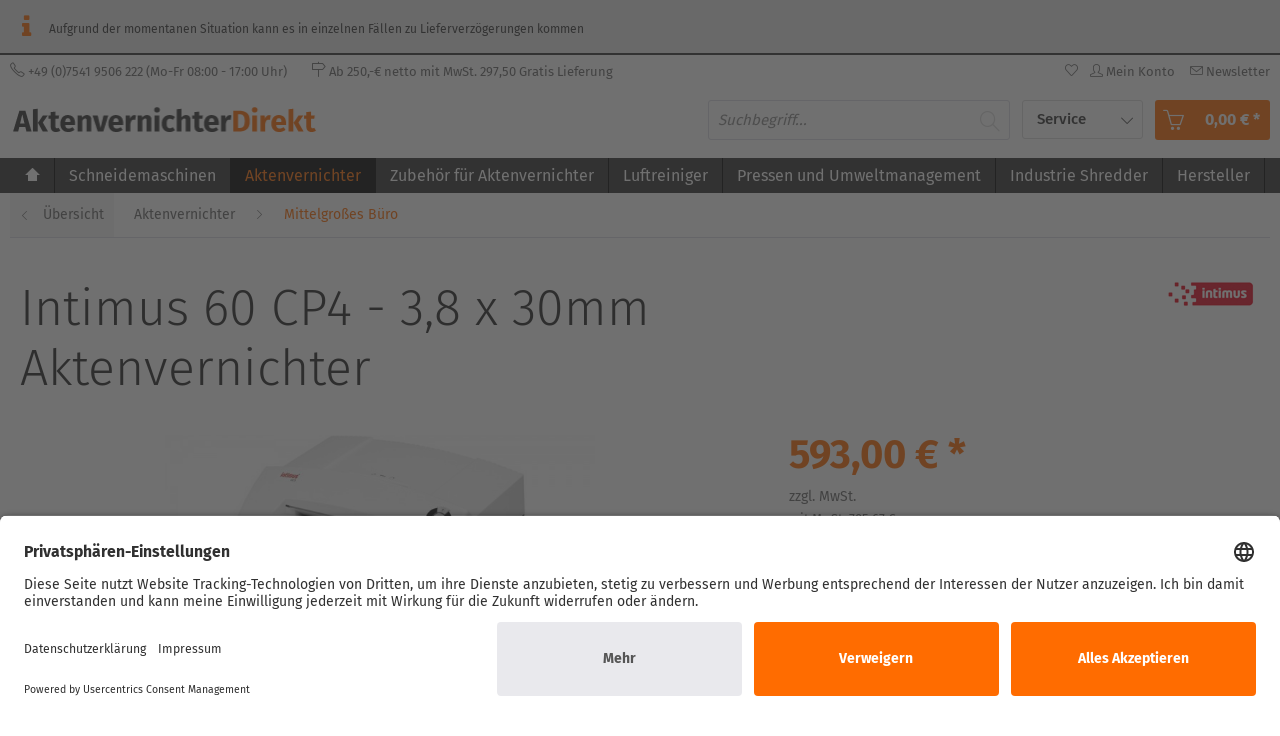

--- FILE ---
content_type: text/html; charset=UTF-8
request_url: https://www.aktenvernichterdirekt.de/aktenvernichter/mittelgrosses-buero/109/intimus-60-cp4-3-8-x-30mm-aktenvernichter
body_size: 15729
content:
<!DOCTYPE html>
<html class="no-js" lang="de" itemscope="itemscope" itemtype="http://schema.org/WebPage">
<head>
<meta charset="utf-8"><script>window.dataLayer = window.dataLayer || [];</script><script>window.dataLayer.push({"ecommerce":{"detail":{"actionField":{"list":"Mittelgro\u00dfes B\u00fcro"},"products":[{"name":"Intimus 60 CP4 - 3,8 x 30mm Aktenvernichter","id":"ITIN279151","price":"593","brand":"Intimus","category":"Mittelgro\u00dfes B\u00fcro","variant":""}]},"currencyCode":"EUR"},"google_tag_params":{"ecomm_pagetype":"product","ecomm_prodid":"ITIN279151"}});</script><script><script type="text/javascript">
    // create dataLayer
    window.dataLayer = window.dataLayer || [];
	function gtag() {
    	dataLayer.push(arguments);
	}

	// set „denied" as default for both ad and analytics storage, as well as ad_user_data and ad_personalization,
	gtag("consent", "default", {
        ad_user_data: "denied",
        ad_personalization: "denied",
        ad_storage: "denied",
        analytics_storage: "denied",
        wait_for_update: 2000 // milliseconds to wait for update
    });

    // Enable ads data redaction by default [optional]
    gtag("set", "ads_data_redaction", true);
</script></script><!-- WbmTagManager -->
<script>
(function(w,d,s,l,i){w[l]=w[l]||[];w[l].push({'gtm.start':new Date().getTime(),event:'gtm.js'});var f=d.getElementsByTagName(s)[0],j=d.createElement(s),dl=l!='dataLayer'?'&l='+l:'';j.async=true;j.src='https://www.googletagmanager.com/gtm.js?id='+i+dl;f.parentNode.insertBefore(j,f);})(window,document,'script','dataLayer','GTM-KNVF6WM');
</script>
<!-- End WbmTagManager -->
<meta name="author" content="" />
<meta name="robots" content="index,follow" />
<meta name="revisit-after" content="15 days" />
<meta name="keywords" content="Pro, 60, Auffangbehälter, verfügen, Kunststoff, Zerkleinerung, Des, Weiteren, ausgestattet, Papierstau, Sie, Aktenvernichter, sehr, Intimus, viel, einfachen, Rücklauffunktion, Ausgestattet, Entfernung, dank" />
<meta name="description" content="Ausgestattet mit einem großen 90l Auffangbehälter sind die Intimus Pro 60 SC2, Pro 60 CC3, Pro 60 CC4, Pro 60 SP2, Pro 60 CP4, Pro 60 CP5, Pro 60 C..." />
<meta property="og:type" content="product" />
<meta property="og:site_name" content="aktenvernichterdirekt.de" />
<meta property="og:url" content="https://www.aktenvernichterdirekt.de/aktenvernichter/mittelgrosses-buero/109/intimus-60-cp4-3-8-x-30mm-aktenvernichter" />
<meta property="og:title" content="Intimus 60 CP4 - 3,8 x 30mm Aktenvernichter" />
<meta property="og:description" content="Ausgestattet mit einem großen 90l Auffangbehälter sind die Intimus Pro 60 SC2, Pro 60 CC3, Pro 60 CC4, Pro 60&amp;nbsp;SP2,&amp;nbsp;Pro 60&amp;nbsp;CP4, Pro 60&amp;nbsp;CP5, Pro 60&amp;nbsp;CC5,&amp;nbsp;Pro 60&amp;nbsp;CP6, Pro 60&amp;nbsp;CC6 und&amp;nbsp;Pro..." />
<meta property="og:image" content="https://www.aktenvernichterdirekt.de/media/image/2d/86/6f/intimuspro60borSDFXJ05M0W.jpg" />
<meta property="product:brand" content="Intimus" />
<meta property="product:price" content="705,67" />
<meta property="product:product_link" content="https://www.aktenvernichterdirekt.de/aktenvernichter/mittelgrosses-buero/109/intimus-60-cp4-3-8-x-30mm-aktenvernichter" />
<meta name="twitter:card" content="product" />
<meta name="twitter:site" content="aktenvernichterdirekt.de" />
<meta name="twitter:title" content="Intimus 60 CP4 - 3,8 x 30mm Aktenvernichter" />
<meta name="twitter:description" content="Ausgestattet mit einem großen 90l Auffangbehälter sind die Intimus Pro 60 SC2, Pro 60 CC3, Pro 60 CC4, Pro 60&amp;nbsp;SP2,&amp;nbsp;Pro 60&amp;nbsp;CP4, Pro 60&amp;nbsp;CP5, Pro 60&amp;nbsp;CC5,&amp;nbsp;Pro 60&amp;nbsp;CP6, Pro 60&amp;nbsp;CC6 und&amp;nbsp;Pro..." />
<meta name="twitter:image" content="https://www.aktenvernichterdirekt.de/media/image/2d/86/6f/intimuspro60borSDFXJ05M0W.jpg" />
<meta itemprop="copyrightHolder" content="aktenvernichterdirekt.de" />
<meta itemprop="copyrightYear" content="2014" />
<meta itemprop="isFamilyFriendly" content="True" />
<meta itemprop="image" content="https://www.aktenvernichterdirekt.de/media/image/26/95/c0/AktenvernichterDirekt-logo.png" />
<meta name="viewport" content="width=device-width, initial-scale=1.0, user-scalable=no">
<meta name="mobile-web-app-capable" content="yes">
<meta name="apple-mobile-web-app-title" content="aktenvernichterdirekt.de">
<meta name="apple-mobile-web-app-capable" content="yes">
<meta name="apple-mobile-web-app-status-bar-style" content="default">
<link rel="apple-touch-icon-precomposed" href="https://www.aktenvernichterdirekt.de/media/image/e6/4c/84/apple-touch-icon.png">
<link rel="shortcut icon" href="https://www.aktenvernichterdirekt.de/media/unknown/d9/0c/f4/favicon.ico">
<meta name="msapplication-navbutton-color" content="#6d8200" />
<meta name="application-name" content="aktenvernichterdirekt.de" />
<meta name="msapplication-starturl" content="https://www.aktenvernichterdirekt.de/" />
<meta name="msapplication-window" content="width=1024;height=768" />
<meta name="msapplication-TileImage" content="https://www.aktenvernichterdirekt.de/media/image/f0/ea/3a/mstile-150x150.png">
<meta name="msapplication-TileColor" content="#6d8200">
<meta name="theme-color" content="#6d8200" />
<link rel="canonical" href="https://www.aktenvernichterdirekt.de/aktenvernichter/mittelgrosses-buero/109/intimus-60-cp4-3-8-x-30mm-aktenvernichter" />
<title itemprop="name">
Intimus 60 CP4 - 3,8 x 30mm Aktenvernichter | Mittelgroßes Büro | Aktenvernichter | aktenvernichterdirekt.de</title>
<link href="/web/cache/1762968573_4d20dad9c97c4b1d043fb166b7cc7a2e.css" media="all" rel="stylesheet" type="text/css" />
</head>
<body class="is--ctl-detail is--act-index" >
<div data-paypalUnifiedMetaDataContainer="true" data-paypalUnifiedRestoreOrderNumberUrl="https://www.aktenvernichterdirekt.de/widgets/PaypalUnifiedOrderNumber/restoreOrderNumber" class="is--hidden">
</div>
<div class="page-wrap">
<noscript class="noscript-main">
<div class="alert is--warning">
<div class="alert--icon">
<i class="icon--element icon--warning"></i>
</div>
<div class="alert--content">
Um aktenvernichterdirekt.de in vollem Umfang nutzen zu k&ouml;nnen, empfehlen wir Ihnen Javascript in Ihrem Browser zu aktiveren.
</div>
</div>
<!-- WbmTagManager (noscript) -->
<iframe src="https://www.googletagmanager.com/ns.html?id=GTM-KNVF6WM"
        height="0" width="0" style="display:none;visibility:hidden"></iframe>
<!-- End WbmTagManager (noscript) --></noscript>
<header class="header-main">
<style type="text/css">
i.wcb {color: #FF6C01;font-size: 26px }
.WCB-Item {color: #333333;background: #E9E9E9;font-size: 12px }
.WCB-Item a {color: #333333; }
</style>
<div class="CB-container" style="background: #E9E9E9;border-bottom: 2px solid #333333">
<div class="wcon-bar" style="height: 53px;line-height: 53px;" >
<p class="WCB-Item  WCB-first wcb-blending1-2             list-group-item wcb-count2" href="#"><i class="wcb wcb-info wcb-fw nicht animiert " aria-hidden="true"></i>&nbsp; Aufgrund der momentanen Situation kann es in einzelnen Fällen zu Lieferverzögerungen kommen</p>
<p class="WCB-Item  WCB-center wcb-blending2-2  list-group-item wcb-count2" href="#"><i class="wcb   wcb-fw " aria-hidden="true"></i>&nbsp;  </p>
</div>
</div>
<div class="top-bar">
<div class="container block-group">
<nav class="top-bar--navigation block" role="menubar">

    



    

<div class="navigation--entry entry--compare is--hidden" role="menuitem" aria-haspopup="true" data-drop-down-menu="true">
    

</div>
<div class="navigation--entry entry--newsletter" role="menuitem">
<a href="https://www.aktenvernichterdirekt.de/newsletter" class="is--icon-left navigation--link account--link" title="Newsletters">
<i class="icon-envelope icons"></i>
<span class="account--display">
Newsletter
</span>
</a>
</div>

    <li class="navigation--entry entry--notepad" role="menuitem">
        <a href="https://www.aktenvernichterdirekt.de/note" title="Merkzettel" class="btn">
            <i class="icon--heart"></i>
                    </a>
    </li>




    <li class="navigation--entry entry--account"
        role="menuitem"
        data-offcanvas="true"
        data-offCanvasSelector=".account--dropdown-navigation">
        
            <a href="https://www.aktenvernichterdirekt.de/account"
               title="Mein Konto"
               class="btn is--icon-left entry--link account--link">
                <i class="icon--account"></i>
                                    <span class="account--display">
                        Mein Konto
                    </span>
                            </a>
        

            </li>




  <li class="navigation--entry entry--cart" role="menuitem">
    <a class="btn is--primary is--icon-left cart--link" href="https://www.aktenvernichterdirekt.de/checkout/cart" title="Warenkorb">
			<span class="cart--display">
				          Warenkorb
        			</span>

      <span class="badge is--secondary is--minimal cart--quantity is--hidden">0</span>

      <i class="icon--basket"></i>

			<span class="cart--amount">
				0,00&nbsp;&euro; *
			</span>
    </a>
    <div class="ajax-loader">&nbsp;</div>
  </li>



<div class="navigation--entry entry--account" role="menuitem">
<a href="https://www.aktenvernichterdirekt.de/account" title="Mein Konto" class="is--icon-left navigation--link account--link">
<i class="icon--account"></i>
<span class="account--display">
Mein Konto
</span>
</a>
</div>
</nav>
<div class="cu--top-left-menu">
<ul>
<li><i class="icon-phone icons"></i> +49 (0)7541 9506 222 (Mo-Fr 08:00 - 17:00 Uhr)</li>
<li><i class="icon-direction icons"></i> Ab 250,-€ netto mit MwSt. 297,50  Gratis Lieferung</li>
</ul>
</div>
</div>
</div>
<div class="container header--navigation">
<div class="logo-main block-group" role="banner">
<div class="logo--shop block">
<a class="logo--link" href="https://www.aktenvernichterdirekt.de/" title="aktenvernichterdirekt.de - zur Startseite wechseln">
<picture>
<source srcset="https://www.aktenvernichterdirekt.de/media/image/26/95/c0/AktenvernichterDirekt-logo.png" media="(min-width: 78.75em)">
<source srcset="https://www.aktenvernichterdirekt.de/media/image/26/95/c0/AktenvernichterDirekt-logo.png" media="(min-width: 64em)">
<source srcset="https://www.aktenvernichterdirekt.de/media/image/26/95/c0/AktenvernichterDirekt-logo.png" media="(min-width: 48em)">
<img srcset="https://www.aktenvernichterdirekt.de/media/image/26/95/c0/AktenvernichterDirekt-logo.png" alt="aktenvernichterdirekt.de - zur Startseite wechseln" />
</picture>
</a>
</div>
</div>
<nav class="shop--navigation block-group">
<ul class="navigation--list block-group" role="menubar">
<li class="navigation--entry entry--menu-left" role="menuitem">
<a class="entry--link entry--trigger btn is--icon-left" href="#offcanvas--left" data-offcanvas="true" data-offCanvasSelector=".sidebar-main">
<i class="icon--menu"></i> Menü
</a>
</li>
<li class="navigation--entry entry--search" role="menuitem" data-search="true" aria-haspopup="true">
<a class="btn entry--link entry--trigger" href="#show-hide--search" title="Suche anzeigen / schließen">
<i class="icon--search"></i>
<span class="search--display">Suchen</span>
</a>
<form action="/search" method="get" class="main-search--form">
<input type="search" name="sSearch" class="main-search--field" autocomplete="off" autocapitalize="off" placeholder="Suchbegriff..." maxlength="30" />
<button type="submit" class="main-search--button">
<i class="icon--search"></i>
<span class="main-search--text">Suchen</span>
</button>
<div class="form--ajax-loader">&nbsp;</div>
</form>
<div class="main-search--results"></div>
</li>

    <li class="navigation--entry entry--notepad" role="menuitem">
        <a href="https://www.aktenvernichterdirekt.de/note" title="Merkzettel" class="btn">
            <i class="icon--heart"></i>
                    </a>
    </li>




    <li class="navigation--entry entry--account"
        role="menuitem"
        data-offcanvas="true"
        data-offCanvasSelector=".account--dropdown-navigation">
        
            <a href="https://www.aktenvernichterdirekt.de/account"
               title="Mein Konto"
               class="btn is--icon-left entry--link account--link">
                <i class="icon--account"></i>
                                    <span class="account--display">
                        Mein Konto
                    </span>
                            </a>
        

            </li>




  <li class="navigation--entry entry--cart" role="menuitem">
    <a class="btn is--primary is--icon-left cart--link" href="https://www.aktenvernichterdirekt.de/checkout/cart" title="Warenkorb">
			<span class="cart--display">
				          Warenkorb
        			</span>

      <span class="badge is--secondary is--minimal cart--quantity is--hidden">0</span>

      <i class="icon--basket"></i>

			<span class="cart--amount">
				0,00&nbsp;&euro; *
			</span>
    </a>
    <div class="ajax-loader">&nbsp;</div>
  </li>



<div class="top-bar--navigation cu--service-dropdown">
<div class="navigation--entry entry--service has--drop-down" role="menuitem" aria-haspopup="true" data-drop-down-menu="true">
Service
<div class="service--list cus--ser-drop">
<div class="dleft-panel">
<img src="/themes/Frontend/Aktenvernichter/frontend/_public/src/img/aktenvernichter-service.png" alt="" class="cus--drop-img">
</div>
<div class="dright-panel">
<div class="cus--hotline">
<a href="https://www.aktenvernichterdirekt.de/kontaktformular" class="service--link"><i class="icon-envelope icons"></i> info@aktenvernichterdirekt.de</a>
<a href="tel:4975419506222" class="service--link"><i class="icon-phone icons"></i> +49 7541 9506 222</a>
</div>
<div class="cu--montage">Montag bis freitag 08:00 - 17:00 Uhr</div>
<hr/>
<ul class="cus-service--list is--rounded" role="menu">
<li class="service--entry" role="menuitem">
<a class="service--link" href="https://www.aktenvernichterdirekt.de/kontaktformular" title="Kontakt" target="_self">
Kontakt
</a>
</li>
<li class="service--entry" role="menuitem">
<a class="service--link" href="https://www.aktenvernichterdirekt.de/rueckgabe" title="Rückgabe" target="_self">
Rückgabe
</a>
</li>
<li class="service--entry" role="menuitem">
<a class="service--link" href="https://www.aktenvernichterdirekt.de/agb" title="AGB" >
AGB
</a>
</li>
<li class="service--entry" role="menuitem">
<a class="service--link" href="https://www.aktenvernichterdirekt.de/versand-und-zahlungsbedingungen" title="Versand und Zahlungsbedingungen" >
Versand und Zahlungsbedingungen
</a>
</li>
<li class="service--entry" role="menuitem">
<a class="service--link" href="https://www.aktenvernichterdirekt.de/widerrufsrecht" title="Widerrufsrecht" >
Widerrufsrecht
</a>
</li>
</ul>
<hr/>
<div class="cu--ser-bottom">Wir sprechen fließend Deutsch, Englisch, Portugiesisch, Spanisch und Arabisch
</div>
</div>
</div>
</div>
</div>
</ul>
</nav>
<div class="container--ajax-cart" data-collapse-cart="true" data-displayMode="offcanvas"></div>
</div>
</header>
<nav class="navigation-main">
<div class="container" data-menu-scroller="true" data-listSelector=".navigation--list.container" data-viewPortSelector=".navigation--list-wrapper">
<div class="navigation--list-wrapper">
<ul class="navigation--list container" role="menubar" itemscope="itemscope" itemtype="http://schema.org/SiteNavigationElement">
<li class="navigation--entry is--home" role="menuitem">
<a class="navigation--link is--first" href="https://www.aktenvernichterdirekt.de/" title="Home" itemprop="url">
<i class="icon--house"></i><span itemprop="name">Home</span>
</a>
</li>
<li class="navigation--entry" role="menuitem"><a class="navigation--link" href="https://www.aktenvernichterdirekt.de/schneidemaschinen/" title="Schneidemaschinen" itemprop="url"><span itemprop="name">Schneidemaschinen</span></a></li><li class="navigation--entry is--active" role="menuitem"><a class="navigation--link is--active" href="https://www.aktenvernichterdirekt.de/aktenvernichter/" title="Aktenvernichter" itemprop="url"><span itemprop="name">Aktenvernichter</span></a></li><li class="navigation--entry" role="menuitem"><a class="navigation--link" href="https://www.aktenvernichterdirekt.de/zubehoer-fuer-aktenvernichter/" title="Zubehör für Aktenvernichter" itemprop="url"><span itemprop="name">Zubehör für Aktenvernichter</span></a></li><li class="navigation--entry" role="menuitem"><a class="navigation--link" href="https://www.aktenvernichterdirekt.de/luftreiniger/" title="Luftreiniger" itemprop="url"><span itemprop="name">Luftreiniger</span></a></li><li class="navigation--entry" role="menuitem"><a class="navigation--link" href="https://www.aktenvernichterdirekt.de/pressen-und-umweltmanagement/" title="Pressen und Umweltmanagement" itemprop="url"><span itemprop="name">Pressen und Umweltmanagement</span></a></li><li class="navigation--entry" role="menuitem"><a class="navigation--link" href="https://www.aktenvernichterdirekt.de/industrie-shredder/" title="Industrie Shredder" itemprop="url"><span itemprop="name">Industrie Shredder</span></a></li><li class="navigation--entry" role="menuitem"><a class="navigation--link" href="#" title="Hersteller" itemprop="url"><span itemprop="name">Hersteller</span></a></li>            </ul>
</div>
<div class="advanced-menu" data-advanced-menu="true" data-hoverDelay="250">
<div class="menu--container">
<div class="button-container">
<a href="https://www.aktenvernichterdirekt.de/schneidemaschinen/" class="button--category" title="Zur Kategorie Schneidemaschinen">
<i class="icon--arrow-right"></i>
Schneidemaschinen
</a>
<span class="button--close">
<i class="icon--cross"></i>
</span>
</div>
</div>
<div class="menu--container">
<div class="button-container">
<a href="https://www.aktenvernichterdirekt.de/aktenvernichter/" class="button--category" title="Zur Kategorie Aktenvernichter">
<i class="icon--arrow-right"></i>
Aktenvernichter
</a>
<span class="button--close">
<i class="icon--cross"></i>
</span>
</div>
<div class="content--wrapper has--content has--teaser">
<ul class="menu--list menu--level-0 columns--2" style="width: 50%;">
<li class="menu--list-item item--level-0" style="width: 100%">
<a href="https://www.aktenvernichterdirekt.de/aktenvernichter/kleines-buero/" class="menu--list-item-link" title="Kleines Büro">Kleines Büro</a>
</li>
<li class="menu--list-item item--level-0" style="width: 100%">
<a href="https://www.aktenvernichterdirekt.de/aktenvernichter/mittelgrosses-buero/" class="menu--list-item-link" title="Mittelgroßes Büro">Mittelgroßes Büro</a>
</li>
<li class="menu--list-item item--level-0" style="width: 100%">
<a href="https://www.aktenvernichterdirekt.de/aktenvernichter/grosses-buero/" class="menu--list-item-link" title="Großes Büro">Großes Büro</a>
</li>
<li class="menu--list-item item--level-0" style="width: 100%">
<a href="https://www.aktenvernichterdirekt.de/aktenvernichter/hohe-sicherheit/" class="menu--list-item-link" title="Hohe Sicherheit">Hohe Sicherheit</a>
</li>
<li class="menu--list-item item--level-0" style="width: 100%">
<a href="https://www.aktenvernichterdirekt.de/aktenvernichter/automatische-zufuhr/" class="menu--list-item-link" title="Automatische Zufuhr">Automatische Zufuhr</a>
</li>
<li class="menu--list-item item--level-0" style="width: 100%">
<a href="https://www.aktenvernichterdirekt.de/aktenvernichter/multimedia/" class="menu--list-item-link" title="Multimedia">Multimedia</a>
</li>
<li class="menu--list-item item--level-0" style="width: 100%">
<a href="https://www.aktenvernichterdirekt.de/aktenvernichter/festplatten/" class="menu--list-item-link" title="Festplatten">Festplatten</a>
</li>
</ul>
<div class="menu--delimiter" style="right: 50%;"></div>
<div class="menu--teaser" style="width: 50%;">
<a href="https://www.aktenvernichterdirekt.de/aktenvernichter/" title="Zur Kategorie Aktenvernichter" class="teaser--image" style="background-image: url(https://www.aktenvernichterdirekt.de/media/image/3d/00/f8/cat-dropdown-aktenvernichter.png);"></a>
<div class="teaser--headline">Aktenvernichter & Papierschredder aus Deutschland einfach online kaufen</div>
<div class="teaser--text">
Ganz gleich welchen Aktenvernichter Sie benötigen, ob für persönliche Daten, oder für den Büro-Einsatz, wo große Mengen vertraulicher Firmendaten zerkleinert werden, bieten wir Ihnen das richtige Modell. Sie können zwischen Streifen- oder...
<a class="teaser--text-link" href="https://www.aktenvernichterdirekt.de/aktenvernichter/" title="mehr erfahren">
mehr erfahren
</a>
</div>
</div>
</div>
</div>
<div class="menu--container">
<div class="button-container">
<a href="https://www.aktenvernichterdirekt.de/zubehoer-fuer-aktenvernichter/" class="button--category" title="Zur Kategorie Zubehör für Aktenvernichter">
<i class="icon--arrow-right"></i>
Zubehör für Aktenvernichter
</a>
<span class="button--close">
<i class="icon--cross"></i>
</span>
</div>
<div class="content--wrapper has--content has--teaser">
<ul class="menu--list menu--level-0 columns--2" style="width: 50%;">
<li class="menu--list-item item--level-0" style="width: 100%">
<a href="https://www.aktenvernichterdirekt.de/zubehoer-fuer-aktenvernichter/aktenvernichter-oel/" class="menu--list-item-link" title="Aktenvernichter-Öl">Aktenvernichter-Öl</a>
</li>
<li class="menu--list-item item--level-0" style="width: 100%">
<a href="https://www.aktenvernichterdirekt.de/zubehoer-fuer-aktenvernichter/abfallsaecke/" class="menu--list-item-link" title="Abfallsäcke">Abfallsäcke</a>
</li>
<li class="menu--list-item item--level-0" style="width: 100%">
<a href="https://www.aktenvernichterdirekt.de/zubehoer-fuer-aktenvernichter/sammelbehaelter/" class="menu--list-item-link" title="Sammelbehälter">Sammelbehälter</a>
</li>
<li class="menu--list-item item--level-0" style="width: 100%">
<a href="https://www.aktenvernichterdirekt.de/zubehoer-fuer-aktenvernichter/sonstiges/" class="menu--list-item-link" title="Sonstiges">Sonstiges</a>
</li>
</ul>
<div class="menu--delimiter" style="right: 50%;"></div>
<div class="menu--teaser" style="width: 50%;">
<a href="https://www.aktenvernichterdirekt.de/zubehoer-fuer-aktenvernichter/" title="Zur Kategorie Zubehör für Aktenvernichter" class="teaser--image" style="background-image: url(https://www.aktenvernichterdirekt.de/media/image/34/e4/fa/cat-dropdown-zubehoer.png);"></a>
<div class="teaser--headline">Aktenvernichter und Papierschredder bequem online kaufen</div>
</div>
</div>
</div>
<div class="menu--container">
<div class="button-container">
<a href="https://www.aktenvernichterdirekt.de/luftreiniger/" class="button--category" title="Zur Kategorie Luftreiniger">
<i class="icon--arrow-right"></i>
Luftreiniger
</a>
<span class="button--close">
<i class="icon--cross"></i>
</span>
</div>
<div class="content--wrapper has--content has--teaser">
<ul class="menu--list menu--level-0 columns--2" style="width: 50%;">
<li class="menu--list-item item--level-0" style="width: 100%">
<a href="https://www.aktenvernichterdirekt.de/luftreiniger/fellowes-luftreiniger/" class="menu--list-item-link" title="Fellowes Luftreiniger">Fellowes Luftreiniger</a>
</li>
<li class="menu--list-item item--level-0" style="width: 100%">
<a href="https://www.aktenvernichterdirekt.de/luftreiniger/airpura-luftreiniger/" class="menu--list-item-link" title="Airpura Luftreiniger">Airpura Luftreiniger</a>
</li>
<li class="menu--list-item item--level-0" style="width: 100%">
<a href="https://www.aktenvernichterdirekt.de/luftreiniger/leitz-luftreiniger/" class="menu--list-item-link" title="LEITZ Luftreiniger">LEITZ Luftreiniger</a>
</li>
<li class="menu--list-item item--level-0" style="width: 100%">
<a href="https://www.aktenvernichterdirekt.de/luftreiniger/ideal-luftreiniger/" class="menu--list-item-link" title="IDEAL Luftreiniger">IDEAL Luftreiniger</a>
</li>
<li class="menu--list-item item--level-0" style="width: 100%">
<a href="https://www.aktenvernichterdirekt.de/luftreiniger/winix-luftreiniger/" class="menu--list-item-link" title="WINIX Luftreiniger">WINIX Luftreiniger</a>
</li>
<li class="menu--list-item item--level-0" style="width: 100%">
<a href="https://www.aktenvernichterdirekt.de/luftreiniger/zubehoer-fuer-luftreiniger/" class="menu--list-item-link" title="Zubehör für Luftreiniger">Zubehör für Luftreiniger</a>
</li>
</ul>
<div class="menu--delimiter" style="right: 50%;"></div>
<div class="menu--teaser" style="width: 50%;">
<a href="https://www.aktenvernichterdirekt.de/luftreiniger/" title="Zur Kategorie Luftreiniger" class="teaser--image" style="background-image: url(https://www.aktenvernichterdirekt.de/media/image/cb/98/14/cat-dropdown-luftreiniger.png);"></a>
<div class="teaser--headline">Luftreiniger bekannter Marken online kaufen</div>
</div>
</div>
</div>
<div class="menu--container">
<div class="button-container">
<a href="https://www.aktenvernichterdirekt.de/pressen-und-umweltmanagement/" class="button--category" title="Zur Kategorie Pressen und Umweltmanagement">
<i class="icon--arrow-right"></i>
Pressen und Umweltmanagement
</a>
<span class="button--close">
<i class="icon--cross"></i>
</span>
</div>
<div class="content--wrapper has--content has--teaser">
<ul class="menu--list menu--level-0 columns--2" style="width: 50%;">
<li class="menu--list-item item--level-0" style="width: 100%">
<a href="https://www.aktenvernichterdirekt.de/pressen-und-umweltmanagement/schredder-pressen-kombinationen/" class="menu--list-item-link" title="Schredder-Pressen-Kombinationen">Schredder-Pressen-Kombinationen</a>
</li>
<li class="menu--list-item item--level-0" style="width: 100%">
<a href="https://www.aktenvernichterdirekt.de/pressen-und-umweltmanagement/kartonverarbeitung/" class="menu--list-item-link" title="Kartonverarbeitung">Kartonverarbeitung</a>
</li>
<li class="menu--list-item item--level-0" style="width: 100%">
<a href="https://www.aktenvernichterdirekt.de/pressen-und-umweltmanagement/pressen/" class="menu--list-item-link" title="Pressen">Pressen</a>
</li>
<li class="menu--list-item item--level-0" style="width: 100%">
<a href="https://www.aktenvernichterdirekt.de/pressen-und-umweltmanagement/aluminiumsammelbehaelter/" class="menu--list-item-link" title="Aluminiumsammelbehälter">Aluminiumsammelbehälter</a>
</li>
</ul>
<div class="menu--delimiter" style="right: 50%;"></div>
<div class="menu--teaser" style="width: 50%;">
<a href="https://www.aktenvernichterdirekt.de/pressen-und-umweltmanagement/" title="Zur Kategorie Pressen und Umweltmanagement" class="teaser--image" style="background-image: url(https://www.aktenvernichterdirekt.de/media/image/8e/ea/e1/cat-dropdown-pressen.png);"></a>
</div>
</div>
</div>
<div class="menu--container">
<div class="button-container">
<a href="https://www.aktenvernichterdirekt.de/industrie-shredder/" class="button--category" title="Zur Kategorie Industrie Shredder">
<i class="icon--arrow-right"></i>
Industrie Shredder
</a>
<span class="button--close">
<i class="icon--cross"></i>
</span>
</div>
<div class="content--wrapper has--content has--teaser">
<ul class="menu--list menu--level-0 columns--2" style="width: 50%;">
<li class="menu--list-item item--level-0" style="width: 100%">
<a href="https://www.aktenvernichterdirekt.de/industrie-shredder/grossanlagen/" class="menu--list-item-link" title="Großanlagen">Großanlagen</a>
</li>
<li class="menu--list-item item--level-0" style="width: 100%">
<a href="https://www.aktenvernichterdirekt.de/industrie-shredder/schredder-pressen-kombinationen/" class="menu--list-item-link" title="Schredder-Pressen-Kombinationen">Schredder-Pressen-Kombinationen</a>
</li>
<li class="menu--list-item item--level-0" style="width: 100%">
<a href="https://www.aktenvernichterdirekt.de/industrie-shredder/alumniumsammelbehaelter/" class="menu--list-item-link" title="Alumniumsammelbehälter">Alumniumsammelbehälter</a>
</li>
</ul>
<div class="menu--delimiter" style="right: 50%;"></div>
<div class="menu--teaser" style="width: 50%;">
<a href="https://www.aktenvernichterdirekt.de/industrie-shredder/" title="Zur Kategorie Industrie Shredder" class="teaser--image" style="background-image: url(https://www.aktenvernichterdirekt.de/media/image/d0/dc/91/cat-dropdown-industrie.png);"></a>
<div class="teaser--headline">Industrieschredder und Aktenvernichter einfach online kaufen</div>
<div class="teaser--text">
Willkommen in unserem&nbsp;  Industrie-Aktenvernichter  &nbsp;Bereich. Diese Hochleistungs- Aktenvernichter  zerkleinern sehr große Mengen an Papier, Medien und sonstigen Datenträger in einem einzigen Durchgang, so dass diese perfekt für ein...
<a class="teaser--text-link" href="https://www.aktenvernichterdirekt.de/industrie-shredder/" title="mehr erfahren">
mehr erfahren
</a>
</div>
</div>
</div>
</div>
<div class="menu--container">
<div class="button-container">
<a href="#" class="button--category" title="Zur Kategorie Hersteller">
<i class="icon--arrow-right"></i>
Hersteller
</a>
<span class="button--close">
<i class="icon--cross"></i>
</span>
</div>
<div class="content--wrapper has--content has--teaser">
<ul class="menu--list menu--level-0 columns--2" style="width: 50%;">
<li class="menu--list-item item--level-0" style="width: 100%">
<a href="/airpura/" class="menu--list-item-link" title="Airpura">Airpura</a>
</li>
<li class="menu--list-item item--level-0" style="width: 100%">
<a href="/ideal/" class="menu--list-item-link" title="IDEAL">IDEAL</a>
</li>
<li class="menu--list-item item--level-0" style="width: 100%">
<a href="/hsm/" class="menu--list-item-link" title="HSM">HSM</a>
</li>
<li class="menu--list-item item--level-0" style="width: 100%">
<a href="/fellowes/" class="menu--list-item-link" title="Fellowes">Fellowes</a>
</li>
<li class="menu--list-item item--level-0" style="width: 100%">
<a href="/kobra/" class="menu--list-item-link" title="KOBRA">KOBRA</a>
</li>
<li class="menu--list-item item--level-0" style="width: 100%">
<a href="/rexel/" class="menu--list-item-link" title="Rexel">Rexel</a>
</li>
<li class="menu--list-item item--level-0" style="width: 100%">
<a href="/intimus/" class="menu--list-item-link" title="Intimus">Intimus</a>
</li>
<li class="menu--list-item item--level-0" style="width: 100%">
<a href="/dahle/" class="menu--list-item-link" title="DAHLE">DAHLE</a>
</li>
<li class="menu--list-item item--level-0" style="width: 100%">
<a href="/leitz/" class="menu--list-item-link" title="LEITZ">LEITZ</a>
</li>
<li class="menu--list-item item--level-0" style="width: 100%">
<a href="/irsara/" class="menu--list-item-link" title="Irsara">Irsara</a>
</li>
<li class="menu--list-item item--level-0" style="width: 100%">
<a href="/dixi/" class="menu--list-item-link" title="DIXI">DIXI</a>
</li>
<li class="menu--list-item item--level-0" style="width: 100%">
<a href="/akten-ex/" class="menu--list-item-link" title="AKTEN-EX">AKTEN-EX</a>
</li>
</ul>
<div class="menu--delimiter" style="right: 50%;"></div>
<div class="menu--teaser" style="width: 50%;">
<a href="#" title="Zur Kategorie Hersteller" class="teaser--image" style="background-image: url(https://www.aktenvernichterdirekt.de/media/image/f8/54/d3/cat-dropdown-hersteller.png);"></a>
<div class="teaser--headline">Aktenvernichter und Papierschredder von bekannten Markenherstellern</div>
</div>
</div>
</div>
</div>
</div>
</nav>
<section class="content-main container block-group">
<nav class="content--breadcrumb block">
<a class="breadcrumb--button breadcrumb--link" href="https://www.aktenvernichterdirekt.de/aktenvernichter/mittelgrosses-buero/" title="Übersicht">
<i class="icon--arrow-left"></i>
<span class="breadcrumb--title">Übersicht</span>
</a>
<ul class="breadcrumb--list" role="menu" itemscope itemtype="http://schema.org/BreadcrumbList">
<li class="breadcrumb--entry" itemprop="itemListElement" itemscope itemtype="http://schema.org/ListItem">
<a class="breadcrumb--link" href="https://www.aktenvernichterdirekt.de/aktenvernichter/" title="Aktenvernichter" itemprop="item">
<link itemprop="url" href="https://www.aktenvernichterdirekt.de/aktenvernichter/" />
<span class="breadcrumb--title" itemprop="name">Aktenvernichter</span>
</a>
<meta itemprop="position" content="0" />
</li>
<li class="breadcrumb--separator">
<i class="icon--arrow-right"></i>
</li>
<li class="breadcrumb--entry is--active" itemprop="itemListElement" itemscope itemtype="http://schema.org/ListItem">
<a class="breadcrumb--link" href="https://www.aktenvernichterdirekt.de/aktenvernichter/mittelgrosses-buero/" title="Mittelgroßes Büro" itemprop="item">
<link itemprop="url" href="https://www.aktenvernichterdirekt.de/aktenvernichter/mittelgrosses-buero/" />
<span class="breadcrumb--title" itemprop="name">Mittelgroßes Büro</span>
</a>
<meta itemprop="position" content="1" />
</li>
</ul>
</nav>
<nav class="product--navigation">
<a href="#" class="navigation--link link--prev">
<div class="link--prev-button">
<span class="link--prev-inner">Zurück</span>
</div>
<div class="image--wrapper">
<div class="image--container"></div>
</div>
</a>
<a href="#" class="navigation--link link--next">
<div class="link--next-button">
<span class="link--next-inner">Vor</span>
</div>
<div class="image--wrapper">
<div class="image--container"></div>
</div>
</a>
</nav>
<div class="content-main--inner">
<aside class="sidebar-main off-canvas">
<div class="navigation--smartphone">
<ul class="navigation--list ">
<li class="navigation--entry entry--close-off-canvas">
<a href="#close-categories-menu" title="Menü schließen" class="navigation--link">
<i class="icon--arrow-left"></i> Menü schließen <i class="icon--cross"></i>
</a>
</li>
</ul>
<div class="mobile--switches">

    



    

</div>
</div>
<div class="sidebar--categories-wrapper" data-subcategory-nav="true" data-mainCategoryId="3" data-categoryId="7" data-fetchUrl="/widgets/listing/getCategory/categoryId/7">
<div class="categories--headline navigation--headline">
Kategorien
</div>
<div class="sidebar--categories-navigation">
<ul class="sidebar--navigation categories--navigation navigation--list is--drop-down is--level0 is--rounded" role="menu">
<li class="navigation--entry" role="menuitem">
<a class="navigation--link" href="https://www.aktenvernichterdirekt.de/schneidemaschinen/" data-categoryId="65" data-fetchUrl="/widgets/listing/getCategory/categoryId/65" title="Schneidemaschinen" >
Schneidemaschinen
</a>
</li>
<li class="navigation--entry is--active has--sub-categories has--sub-children" role="menuitem">
<a class="navigation--link is--active has--sub-categories link--go-forward" href="https://www.aktenvernichterdirekt.de/aktenvernichter/" data-categoryId="4" data-fetchUrl="/widgets/listing/getCategory/categoryId/4" title="Aktenvernichter" >
Aktenvernichter
<span class="is--icon-right">
<i class="icon--arrow-right"></i>
</span>
</a>
<ul class="sidebar--navigation categories--navigation navigation--list is--level1 is--rounded" role="menu">
<li class="navigation--entry" role="menuitem">
<a class="navigation--link" href="https://www.aktenvernichterdirekt.de/aktenvernichter/kleines-buero/" data-categoryId="5" data-fetchUrl="/widgets/listing/getCategory/categoryId/5" title="Kleines Büro" >
Kleines Büro
</a>
</li>
<li class="navigation--entry is--active" role="menuitem">
<a class="navigation--link is--active" href="https://www.aktenvernichterdirekt.de/aktenvernichter/mittelgrosses-buero/" data-categoryId="7" data-fetchUrl="/widgets/listing/getCategory/categoryId/7" title="Mittelgroßes Büro" >
Mittelgroßes Büro
</a>
</li>
<li class="navigation--entry" role="menuitem">
<a class="navigation--link" href="https://www.aktenvernichterdirekt.de/aktenvernichter/grosses-buero/" data-categoryId="17" data-fetchUrl="/widgets/listing/getCategory/categoryId/17" title="Großes Büro" >
Großes Büro
</a>
</li>
<li class="navigation--entry" role="menuitem">
<a class="navigation--link" href="https://www.aktenvernichterdirekt.de/aktenvernichter/hohe-sicherheit/" data-categoryId="19" data-fetchUrl="/widgets/listing/getCategory/categoryId/19" title="Hohe Sicherheit" >
Hohe Sicherheit
</a>
</li>
<li class="navigation--entry" role="menuitem">
<a class="navigation--link" href="https://www.aktenvernichterdirekt.de/aktenvernichter/automatische-zufuhr/" data-categoryId="20" data-fetchUrl="/widgets/listing/getCategory/categoryId/20" title="Automatische Zufuhr" >
Automatische Zufuhr
</a>
</li>
<li class="navigation--entry" role="menuitem">
<a class="navigation--link" href="https://www.aktenvernichterdirekt.de/aktenvernichter/multimedia/" data-categoryId="21" data-fetchUrl="/widgets/listing/getCategory/categoryId/21" title="Multimedia" >
Multimedia
</a>
</li>
<li class="navigation--entry" role="menuitem">
<a class="navigation--link" href="https://www.aktenvernichterdirekt.de/aktenvernichter/festplatten/" data-categoryId="22" data-fetchUrl="/widgets/listing/getCategory/categoryId/22" title="Festplatten" >
Festplatten
</a>
</li>
</ul>
</li>
<li class="navigation--entry has--sub-children" role="menuitem">
<a class="navigation--link link--go-forward" href="https://www.aktenvernichterdirekt.de/zubehoer-fuer-aktenvernichter/" data-categoryId="9" data-fetchUrl="/widgets/listing/getCategory/categoryId/9" title="Zubehör für Aktenvernichter" >
Zubehör für Aktenvernichter
<span class="is--icon-right">
<i class="icon--arrow-right"></i>
</span>
</a>
</li>
<li class="navigation--entry has--sub-children" role="menuitem">
<a class="navigation--link link--go-forward" href="https://www.aktenvernichterdirekt.de/luftreiniger/" data-categoryId="49" data-fetchUrl="/widgets/listing/getCategory/categoryId/49" title="Luftreiniger" >
Luftreiniger
<span class="is--icon-right">
<i class="icon--arrow-right"></i>
</span>
</a>
</li>
<li class="navigation--entry has--sub-children" role="menuitem">
<a class="navigation--link link--go-forward" href="https://www.aktenvernichterdirekt.de/pressen-und-umweltmanagement/" data-categoryId="14" data-fetchUrl="/widgets/listing/getCategory/categoryId/14" title="Pressen und Umweltmanagement" >
Pressen und Umweltmanagement
<span class="is--icon-right">
<i class="icon--arrow-right"></i>
</span>
</a>
</li>
<li class="navigation--entry has--sub-children" role="menuitem">
<a class="navigation--link link--go-forward" href="https://www.aktenvernichterdirekt.de/industrie-shredder/" data-categoryId="16" data-fetchUrl="/widgets/listing/getCategory/categoryId/16" title="Industrie Shredder" >
Industrie Shredder
<span class="is--icon-right">
<i class="icon--arrow-right"></i>
</span>
</a>
</li>
<li class="navigation--entry has--sub-children" role="menuitem">
<a class="navigation--link link--go-forward" href="#" data-categoryId="34" data-fetchUrl="/widgets/listing/getCategory/categoryId/34" title="Hersteller" >
Hersteller
<span class="is--icon-right">
<i class="icon--arrow-right"></i>
</span>
</a>
</li>
<li class="navigation--entry" role="menuitem">
<a class="navigation--link" href="https://www.aktenvernichterdirekt.de/sonderangebote/" data-categoryId="46" data-fetchUrl="/widgets/listing/getCategory/categoryId/46" title="Sonderangebote" >
Sonderangebote
</a>
</li>
<li class="navigation--entry" role="menuitem">
<a class="navigation--link" href="https://www.aktenvernichterdirekt.de/intimus-1500-2500-3500/" data-categoryId="64" data-fetchUrl="/widgets/listing/getCategory/categoryId/64" title="Intimus 1500 / 2500 / 3500" >
Intimus 1500 / 2500 / 3500
</a>
</li>
<li class="navigation--entry" role="menuitem">
<a class="navigation--link" href="https://www.aktenvernichterdirekt.de/blog/" data-categoryId="33" data-fetchUrl="/widgets/listing/getCategory/categoryId/33" title="Blog" >
Blog
</a>
</li>
<li class="navigation--entry" role="menuitem">
<a class="navigation--link" href="https://www.aktenvernichterdirekt.de/alle-artikel/" data-categoryId="53" data-fetchUrl="/widgets/listing/getCategory/categoryId/53" title="Alle-Artikel" >
Alle-Artikel
</a>
</li>
</ul>
</div>
<div class="cu--sidebar-info">
<img src="/themes/Frontend/Aktenvernichter/frontend/_public/src/img/sidebarprofilepics.jpg">             <h2>Können wir Ihnen weiterhelfen?</h2>             <a href="https://www.aktenvernichterdirekt.de/kontaktformular"><i class="icon-envelope icons"></i>E-Mail an uns</a>             <a href="tel:+4975419506222"><i class="icon-phone icons"></i>+49 7541 9506 222</a>             <div class="cu--montage">Montag bis Freitag 08:00 - 17:00 Uhr</div>
</div>
<div class="shop-sites--container is--rounded">
<div class="shop-sites--headline navigation--headline">
Informationen
</div>
<ul class="shop-sites--navigation sidebar--navigation navigation--list is--drop-down is--level0" role="menu">
<li class="navigation--entry" role="menuitem">
<a class="navigation--link" href="https://www.aktenvernichterdirekt.de/ueber-uns" title="Über uns" data-categoryId="9" data-fetchUrl="/widgets/listing/getCustomPage/pageId/9" >
Über uns
</a>
</li>
<li class="navigation--entry" role="menuitem">
<a class="navigation--link" href="https://www.aktenvernichterdirekt.de/kontaktformular" title="Kontakt" data-categoryId="1" data-fetchUrl="/widgets/listing/getCustomPage/pageId/1" target="_self">
Kontakt
</a>
</li>
<li class="navigation--entry" role="menuitem">
<a class="navigation--link" href="https://www.aktenvernichterdirekt.de/agb" title="AGB" data-categoryId="4" data-fetchUrl="/widgets/listing/getCustomPage/pageId/4" >
AGB
</a>
</li>
<li class="navigation--entry" role="menuitem">
<a class="navigation--link" href="https://www.aktenvernichterdirekt.de/datenschutz" title="Datenschutz" data-categoryId="7" data-fetchUrl="/widgets/listing/getCustomPage/pageId/7" >
Datenschutz
</a>
</li>
<li class="navigation--entry" role="menuitem">
<a class="navigation--link" href="https://www.aktenvernichterdirekt.de/impressum" title="Impressum" data-categoryId="3" data-fetchUrl="/widgets/listing/getCustomPage/pageId/3" >
Impressum
</a>
</li>
<li class="navigation--entry" role="menuitem">
<a class="navigation--link" href="https://www.aktenvernichterdirekt.de/versand-und-zahlungsbedingungen" title="Versand und Zahlungsbedingungen" data-categoryId="6" data-fetchUrl="/widgets/listing/getCustomPage/pageId/6" >
Versand und Zahlungsbedingungen
</a>
</li>
<li class="navigation--entry" role="menuitem">
<a class="navigation--link" href="https://www.aktenvernichterdirekt.de/widerrufsrecht" title="Widerrufsrecht" data-categoryId="8" data-fetchUrl="/widgets/listing/getCustomPage/pageId/8" >
Widerrufsrecht
</a>
</li>
</ul>
</div>
<div class="panel is--rounded paypal--sidebar">
<div class="panel--body is--wide paypal--sidebar-inner">
<div data-paypalUnifiedInstallmentsBanner="true" data-ratio="1x1" data-currency="EUR" data-buyerCountry="DE" >
</div>
</div>
</div>
</div>
</aside>
<div class="content--wrapper">
<div class="content product--details" itemscope itemtype="http://schema.org/Product" data-product-navigation="/widgets/listing/productNavigation" data-category-id="7" data-main-ordernumber="ITIN279151" data-ajax-wishlist="true" data-compare-ajax="true" data-ajax-variants-container="true">
<header class="product--header">
<div class="product--info">
<h1 class="product--title" itemprop="name">
Intimus 60 CP4 - 3,8 x 30mm Aktenvernichter
</h1>
<div class="product--supplier">
<a href="https://www.aktenvernichterdirekt.de/intimus/" title="Weitere Artikel von Intimus" class="product--supplier-link">
<img src="https://www.aktenvernichterdirekt.de/media/image/41/6c/03/logo-Intimus.png" alt="Intimus">
</a>
</div>
<div class="product--rating-container">
<a href="#product--publish-comment" class="product--rating-link" rel="nofollow" title="Bewertung abgeben">
<span class="product--rating">
</span>
</a>
</div>
</div>
</header>
<div class="product--detail-upper block-group">
<div class="product--image-container image-slider product--image-zoom" data-image-slider="true" data-image-gallery="true" data-maxZoom="0" data-thumbnails=".image--thumbnails" >
<div class="image-slider--container no--thumbnails">
<div class="image-slider--slide">
<div class="image--box image-slider--item">
<span class="image--element" data-img-large="https://www.aktenvernichterdirekt.de/media/image/e3/98/f5/intimuspro60borSDFXJ05M0W_1280x1280.jpg" data-img-small="https://www.aktenvernichterdirekt.de/media/image/3b/76/dc/intimuspro60borSDFXJ05M0W_200x200.jpg" data-img-original="https://www.aktenvernichterdirekt.de/media/image/2d/86/6f/intimuspro60borSDFXJ05M0W.jpg" data-alt="Intimus 60 CP4 - 3,8 x 30mm Aktenvernichter">
<span class="image--media">
<img srcset="https://www.aktenvernichterdirekt.de/media/image/df/e9/5d/intimuspro60borSDFXJ05M0W_600x600.jpg, https://www.aktenvernichterdirekt.de/media/image/28/ec/c4/intimuspro60borSDFXJ05M0W_600x600@2x.jpg 2x" src="https://www.aktenvernichterdirekt.de/media/image/df/e9/5d/intimuspro60borSDFXJ05M0W_600x600.jpg" alt="Intimus 60 CP4 - 3,8 x 30mm Aktenvernichter" itemprop="image" />
</span>
</span>
</div>
</div>
</div>
</div>
<div class="product--buybox block">
<meta itemprop="itemCondition" itemtype="http://schema.org/OfferItemCondition" content="http://schema.org/NewCondition"/>
<meta itemprop="brand" content="Intimus"/>
<div itemprop="offers" itemscope itemtype="http://schema.org/Offer" class="buybox--inner">
<meta itemprop="priceCurrency" content="EUR"/>
<div class="product--price price--default">
<span class="price--content content--default">
<meta itemprop="price" content="705.67">
593,00&nbsp;&euro; *
</span>
</div>
<p class="product--tax" data-content="" data-modalbox="true" data-targetSelector="a" data-mode="ajax">
zzgl. MwSt.
</p>
<div class="custom-detail-class">
<div class="price--content content--default">
<p class="product--tax" data-content="" data-modalbox="true" data-targetSelector="a" data-mode="ajax">
zzgl. MwSt.
</p>
<div class="wt-price-netto">
mit MwSt. 705,67&nbsp;&euro;
</div>
<div class="wt-price-tax">
0,00&nbsp;&euro;
</div>
</div>
</div>
<div class="product--delivery">
<link itemprop="availability" href="http://schema.org/InStock" />
<p class="delivery--information">
<span class="delivery--text delivery--text-available">
<i class="delivery--status-icon delivery--status-available"></i>
Sofort versandfertig, Lieferzeit 1-3 Tage
</span>
</p>
</div>
<div class="product--configurator">
</div>
<form name="sAddToBasket" method="post" action="https://www.aktenvernichterdirekt.de/checkout/addArticle" class="buybox--form" data-add-article="true" data-eventName="submit" data-showModal="false" data-addArticleUrl="https://www.aktenvernichterdirekt.de/checkout/ajaxAddArticleCart">
<input type="hidden" name="sActionIdentifier" value=""/>
<input type="hidden" name="sAddAccessories" id="sAddAccessories" value=""/>
<input type="hidden" name="sAdd" value="ITIN279151"/>
<div data-paypalUnifiedInstallmentsBanner="true" data-amount="593" data-currency="EUR" data-buyerCountry="DE" class="paypal-unified-installments-banner--product-detail">
</div>
<div class="buybox--button-container block-group">
<div class="buybox--quantity block">
<div class="select-field">
<select id="sQuantity" name="sQuantity" class="quantity--select">
<option value="1">1 Stück</option>
<option value="2">2 Stück</option>
<option value="3">3 Stück</option>
<option value="4">4 Stück</option>
<option value="5">5 Stück</option>
<option value="6">6 Stück</option>
<option value="7">7 Stück</option>
<option value="8">8 Stück</option>
<option value="9">9 Stück</option>
<option value="10">10 Stück</option>
<option value="11">11 Stück</option>
<option value="12">12 Stück</option>
<option value="13">13 Stück</option>
<option value="14">14 Stück</option>
<option value="15">15 Stück</option>
<option value="16">16 Stück</option>
<option value="17">17 Stück</option>
<option value="18">18 Stück</option>
<option value="19">19 Stück</option>
<option value="20">20 Stück</option>
<option value="21">21 Stück</option>
<option value="22">22 Stück</option>
<option value="23">23 Stück</option>
<option value="24">24 Stück</option>
<option value="25">25 Stück</option>
<option value="26">26 Stück</option>
<option value="27">27 Stück</option>
<option value="28">28 Stück</option>
<option value="29">29 Stück</option>
<option value="30">30 Stück</option>
<option value="31">31 Stück</option>
<option value="32">32 Stück</option>
<option value="33">33 Stück</option>
<option value="34">34 Stück</option>
<option value="35">35 Stück</option>
<option value="36">36 Stück</option>
<option value="37">37 Stück</option>
<option value="38">38 Stück</option>
<option value="39">39 Stück</option>
<option value="40">40 Stück</option>
<option value="41">41 Stück</option>
<option value="42">42 Stück</option>
<option value="43">43 Stück</option>
<option value="44">44 Stück</option>
<option value="45">45 Stück</option>
<option value="46">46 Stück</option>
<option value="47">47 Stück</option>
<option value="48">48 Stück</option>
<option value="49">49 Stück</option>
<option value="50">50 Stück</option>
<option value="51">51 Stück</option>
<option value="52">52 Stück</option>
<option value="53">53 Stück</option>
<option value="54">54 Stück</option>
<option value="55">55 Stück</option>
<option value="56">56 Stück</option>
<option value="57">57 Stück</option>
<option value="58">58 Stück</option>
<option value="59">59 Stück</option>
<option value="60">60 Stück</option>
<option value="61">61 Stück</option>
<option value="62">62 Stück</option>
<option value="63">63 Stück</option>
<option value="64">64 Stück</option>
<option value="65">65 Stück</option>
<option value="66">66 Stück</option>
<option value="67">67 Stück</option>
<option value="68">68 Stück</option>
<option value="69">69 Stück</option>
<option value="70">70 Stück</option>
<option value="71">71 Stück</option>
<option value="72">72 Stück</option>
<option value="73">73 Stück</option>
<option value="74">74 Stück</option>
<option value="75">75 Stück</option>
<option value="76">76 Stück</option>
<option value="77">77 Stück</option>
<option value="78">78 Stück</option>
<option value="79">79 Stück</option>
<option value="80">80 Stück</option>
<option value="81">81 Stück</option>
<option value="82">82 Stück</option>
<option value="83">83 Stück</option>
<option value="84">84 Stück</option>
<option value="85">85 Stück</option>
<option value="86">86 Stück</option>
<option value="87">87 Stück</option>
<option value="88">88 Stück</option>
<option value="89">89 Stück</option>
<option value="90">90 Stück</option>
<option value="91">91 Stück</option>
<option value="92">92 Stück</option>
<option value="93">93 Stück</option>
<option value="94">94 Stück</option>
<option value="95">95 Stück</option>
<option value="96">96 Stück</option>
<option value="97">97 Stück</option>
<option value="98">98 Stück</option>
<option value="99">99 Stück</option>
<option value="100">100 Stück</option>
</select>
</div>
</div>
<button class="buybox--button block btn is--primary is--icon-right is--center is--large" name="In den Warenkorb">
<span class="buy-btn--cart-add">In den</span> <span class="buy-btn--cart-text">Warenkorb</span> <i class="icon--arrow-right"></i>
</button>
</div>
</form>
<nav class="product--actions">
<form action="https://www.aktenvernichterdirekt.de/compare/add_article/articleID/109" method="post" class="action--form">
<button type="submit" data-product-compare-add="true" title="Vergleichen" class="action--link action--compare">
<i class="icon--compare"></i> Vergleichen
</button>
</form>
<form action="https://www.aktenvernichterdirekt.de/note/add/ordernumber/ITIN279151" method="post" class="action--form">
<button type="submit" class="action--link link--notepad" title="Auf den Merkzettel" data-ajaxUrl="https://www.aktenvernichterdirekt.de/note/ajaxAdd/ordernumber/ITIN279151" data-text="Gemerkt">
<i class="icon--heart"></i> <span class="action--text">Merken</span>
</button>
</form>
<a href="#content--product-reviews" data-show-tab="true" class="action--link link--publish-comment" rel="nofollow" title="Bewertung abgeben">
<i class="icon--star"></i> Bewerten
</a>
</nav>
</div>
<ul class="product--base-info list--unstyled">
<li class="base-info--entry entry--sku">
<strong class="entry--label">
Artikel-Nr.:
</strong>
<meta itemprop="productID" content="109"/>
<span class="entry--content" itemprop="sku">
ITIN279151
</span>
</li>
</ul>
</div>
</div>
<div class="tab-menu--product">
<div class="tab--navigation">
<a href="#" class="tab--link" title="Beschreibung" data-tabName="description">Beschreibung</a>
<a href="#" class="tab--link" title="Bewertungen" data-tabName="rating">
Bewertungen
<span class="product--rating-count">0</span>
</a>
<a href="#" class="tab--link" title="Technische Daten" data-tabName="techdata">Technische Daten</a>
</div>
<div class="tab--container-list">
<div class="tab--container">
<div class="tab--header">
<a href="#" class="tab--title" title="Beschreibung">Beschreibung</a>
</div>
<div class="tab--preview">
Ausgestattet mit einem großen 90l Auffangbehälter sind die Intimus Pro 60 SC2, Pro 60 CC3, Pro...<a href="#" class="tab--link" title=" mehr"> mehr</a>
</div>
<div class="tab--content">
<div class="buttons--off-canvas">
<a href="#" title="Menü schließen" class="close--off-canvas">
<i class="icon--arrow-left"></i>
Menü schließen
</a>
</div>
<div class="content--description">
<div class="content--title">
Produktinformationen "Intimus 60 CP4 - 3,8 x 30mm Aktenvernichter"
</div>
<div class="product--description" itemprop="description">
<p>Ausgestattet mit einem großen 90l Auffangbehälter sind die Intimus Pro 60 SC2, Pro 60 CC3, Pro 60 CC4, Pro 60&nbsp;SP2,&nbsp;Pro 60&nbsp;CP4, Pro 60&nbsp;CP5, Pro 60&nbsp;CC5,&nbsp;Pro 60&nbsp;CP6, Pro 60&nbsp;CC6 und&nbsp;Pro 60&nbsp;CP7 multifunktionale Aktenvernichter mit einer Vielzahl an Funktionen für die Zerkleinerung von Papier, Heft-, Büroklammern, Kreditkarten, CDs/DVDs und Disketten. Sie werden mit einem bedienerfreundlichen, herausnehmbaren Auffangbehälter zur einfachen Entleerung geliefert und verfügen über ein kompaktes Design. Der Intimus Pro 60 ist aus schlagfestem wiederverwendbarem Kunststoff gefertigt und hat 20 Jahre Herstellergarantie. Des Weiteren ist er ausgestattet mit dem DLS Dynamic Load Sensor, der den Benutzer anzeigt wie viel zerkleinert werden kann bzw. wenn zu viel zugeführt wurde. Dies wird mit einer Anzeige, ähnlich einer Ampel, signalisiert um Papierstau zu vermeiden.</p>
<p>Die multifunktionalen Pro 60 Aktenvernichter verfügen über eine integrierte automatische Rücklauffunktion zur einfachen Entfernung von Papierstau und sind dank der i-control Fuktionskontrolle sehr sehr benutzerfreundlich. Sie sind mit einer separaten Schneideinheit und Auffangbehälter für die Zerkleinerung von digitalen Medien ausgestattet. Des Weiteren verfügen sie über Silentec: ein neuartiges Verfahren zur Schalldämpfung und sind durch EcoLogic besonders stromsparend. Ebenfalls gehört zu der Ausstattung auch ein abgeschlossenes staubdichtes Gehäuse aus einer Kombination aus schlagfesten Kunststoff und Holz, das mit Rollen für mehr Mobilität ausgestattet ist.</p>
</div>
<div class="content--title">
Weiterführende Links zu "Intimus 60 CP4 - 3,8 x 30mm Aktenvernichter"
</div>
<ul class="content--list list--unstyled">
<li class="list--entry">
<a href="https://www.aktenvernichterdirekt.de/anfrage-formular?sInquiry=detail&sOrdernumber=ITIN279151" rel="nofollow" class="content--link link--contact" title="Fragen zum Artikel?">
<i class="icon--arrow-right"></i> Fragen zum Artikel?
</a>
</li>
<li class="list--entry">
<a href="https://www.aktenvernichterdirekt.de/intimus/" target="_parent" class="content--link link--supplier" title="Weitere Artikel von Intimus">
<i class="icon--arrow-right"></i> Weitere Artikel von Intimus
</a>
</li>
</ul>
<div class="content--title">
Verfügbare Downloads:
</div>
<ul class="content--list list--unstyled">
<li class="list--entry">
<a href="https://www.aktenvernichterdirekt.de/media/pdf/c8/6e/70/Intimus-60-CP4.pdf" target="_blank" class="content--link link--download" title="Download ">
<i class="icon--arrow-right"></i> Download
</a>
</li>
</ul>
</div>
</div>
</div>
<div class="tab--container">
<div class="tab--header">
<a href="#" class="tab--title" title="Bewertungen">Bewertungen</a>
<span class="product--rating-count">0</span>
</div>
<div class="tab--preview">
Bewertungen lesen, schreiben und diskutieren...<a href="#" class="tab--link" title=" mehr"> mehr</a>
</div>
<div id="tab--product-comment" class="tab--content">
<div class="buttons--off-canvas">
<a href="#" title="Menü schließen" class="close--off-canvas">
<i class="icon--arrow-left"></i>
Menü schließen
</a>
</div>
<div class="content--product-reviews" id="detail--product-reviews">
<div class="content--title">
Kundenbewertungen für "Intimus 60 CP4 - 3,8 x 30mm Aktenvernichter"
</div>
<div class="review--form-container">
<div id="product--publish-comment" class="content--title">
Bewertung schreiben
</div>
<div class="alert is--warning is--rounded">
<div class="alert--icon">
<i class="icon--element icon--warning"></i>
</div>
<div class="alert--content">
Bewertungen werden nach Überprüfung freigeschaltet.
</div>
</div>
<form method="post" action="https://www.aktenvernichterdirekt.de/aktenvernichter/mittelgrosses-buero/109/intimus-60-cp4-3-8-x-30mm-aktenvernichter?action=rating&amp;c=7#detail--product-reviews" class="content--form review--form">
<input name="sVoteName" type="text" value="" class="review--field" placeholder="Ihr Name*" required="required" aria-required="true" />
<input name="sVoteSummary" type="text" value="" id="sVoteSummary" class="review--field" placeholder="Zusammenfassung*" required="required" aria-required="true" />
<div class="field--select review--field select-field">
<select name="sVoteStars">
<option value="10">10 sehr gut</option>
<option value="9">9</option>
<option value="8">8</option>
<option value="7">7</option>
<option value="6">6</option>
<option value="5">5</option>
<option value="4">4</option>
<option value="3">3</option>
<option value="2">2</option>
<option value="1">1 sehr schlecht</option>
</select>
</div>
<textarea name="sVoteComment" placeholder="Ihre Meinung" cols="3" rows="2" class="review--field"></textarea>
<div class="captcha--placeholder" data-src="/widgets/Captcha"></div>
<p class="review--notice">
Die mit einem * markierten Felder sind Pflichtfelder.
</p>
<div class="netzp-dsgvo--privacylink" data-content="" data-modalbox="true" data-targetSelector="a" data-width="80%" data-height="70%" data-mode="ajax">
Die <a title="Datenschutzerklärung" href="https://www.aktenvernichterdirekt.de/datenschutz">Datenschutzerklärung</a> habe ich zur Kenntnis genommen.
</div>
<div class="review--actions">
<button type="submit" class="btn is--primary" name="Submit">
Speichern
</button>
</div>
</form>
</div>
</div>
</div>
</div>
<div class="tab--container">
<div class="tab--header">
<a href="#" class="tab--title" title="Technische Daten">Technische Daten</a>
</div>
<div class="tab--preview">
Ausgestattet mit einem großen 90l Auffangbehälter sind die Intimus Pro 60 SC2, Pro 60 CC3, Pro...<a href="#" class="tab--link" title=" mehr"> mehr</a>
</div>
<div class="tab--content">
<div class="buttons--off-canvas">
<a href="#" title="Menü schließen" class="close--off-canvas">
<i class="icon--arrow-left"></i>
Menü schließen
</a>
</div>
<div class="custom-content--description">
<div class="product--properties panel has--border">
<table class="product--properties-table">
<tr class="product--properties-row">
<td class="product--properties-label is--bold">DSGVO Konform:</td>
<td class="product--properties-value">Ja</td>
</tr>
<tr class="product--properties-row">
<td class="product--properties-label is--bold">Schnittgröße des Papiers:</td>
<td class="product--properties-value">3,8x30mm Partikelschnitt</td>
</tr>
<tr class="product--properties-row">
<td class="product--properties-label is--bold">Schnittgröße des Papiers (Filter):</td>
<td class="product--properties-value">Partikelschnitt</td>
</tr>
<tr class="product--properties-row">
<td class="product--properties-label is--bold">DIN 66399 Sicherheitsstufe / Papier:</td>
<td class="product--properties-value">DIN P-4</td>
</tr>
<tr class="product--properties-row">
<td class="product--properties-label is--bold">Blattkapazität:</td>
<td class="product--properties-value">70g/qm 13-15 Blatt 80g/qm 11-13 Blatt</td>
</tr>
<tr class="product--properties-row">
<td class="product--properties-label is--bold">Blattkapazität (Filter):</td>
<td class="product--properties-value">10 Blatt +</td>
</tr>
<tr class="product--properties-row">
<td class="product--properties-label is--bold">Schnittgröße der Datenträger:</td>
<td class="product--properties-value">F-1, O-1, T-2</td>
</tr>
<tr class="product--properties-row">
<td class="product--properties-label is--bold">Einfüllbreite:</td>
<td class="product--properties-value">235mm</td>
</tr>
<tr class="product--properties-row">
<td class="product--properties-label is--bold">Einfüllbreite (Filter):</td>
<td class="product--properties-value">A4+</td>
</tr>
<tr class="product--properties-row">
<td class="product--properties-label is--bold">Auffangbehälterkapazität:</td>
<td class="product--properties-value">60 Liter</td>
</tr>
<tr class="product--properties-row">
<td class="product--properties-label is--bold">Auffangbehälterkapazität (Filter):</td>
<td class="product--properties-value">50 Liter +</td>
</tr>
<tr class="product--properties-row">
<td class="product--properties-label is--bold">Schnittgeschwindigkeit:</td>
<td class="product--properties-value">4,2 Meter/min</td>
</tr>
<tr class="product--properties-row">
<td class="product--properties-label is--bold">Geräuschpegel:</td>
<td class="product--properties-value">55 dB</td>
</tr>
<tr class="product--properties-row">
<td class="product--properties-label is--bold">Spannung (V/Hz):</td>
<td class="product--properties-value">230 V</td>
</tr>
<tr class="product--properties-row">
<td class="product--properties-label is--bold">Abmessungen (B*H*T*):</td>
<td class="product--properties-value">450*770*390*mm</td>
</tr>
<tr class="product--properties-row">
<td class="product--properties-label is--bold">Zerkleinert:</td>
<td class="product--properties-value">Büroklammern, CDs/DVDs, Disketten, Heftklammern, Kreditkarten, Papier</td>
</tr>
<tr class="product--properties-row">
<td class="product--properties-label is--bold">Herstellergewährleistung:</td>
<td class="product--properties-value">2 Jahre</td>
</tr>
<tr class="product--properties-row">
<td class="product--properties-label is--bold">Schneidmessergewährleistung:</td>
<td class="product--properties-value">30 Jahre</td>
</tr>
</table>
</div>
</div>
</div>
</div>
</div>
</div>
<div class="tab-menu--cross-selling">
<div class="tab--navigation">
<a href="#content--similar-products" title="Ähnliche Artikel" class="tab--link">Ähnliche Artikel</a>
<a href="#content--also-bought" title="Kunden kauften auch" class="tab--link">Kunden kauften auch</a>
<a href="#content--customer-viewed" title="Kunden haben sich ebenfalls angesehen" class="tab--link">Kunden haben sich ebenfalls angesehen</a>
</div>
<div class="tab--container-list">
<div class="tab--container" data-tab-id="similar">
<div class="tab--header">
<a href="#" class="tab--title" title="Ähnliche Artikel">Ähnliche Artikel</a>
</div>
<div class="tab--content content--similar">
<div class="similar--content">
<div class="product-slider " data-initOnEvent="onShowContent-similar" data-product-slider="true">
<div class="product-slider--container">
<div class="product-slider--item">
<div class="product--box box--slider" data-page-index="" data-ordernumber="ITLE2020130MEU" data-category-id="7">
<div class="box--content is--rounded">
<div class="product--badges">
</div>
<div class="product--info">
<a href="https://www.aktenvernichterdirekt.de/aktenvernichter/mittelgrosses-buero/1212/aktenvernichter-optimum-autofeed-130m-p5" title="Aktenvernichter Optimum AutoFeed+ 130M P5" class="product--image">
<span class="image--element">
<span class="image--media">
<img src="/themes/Frontend/SlickFX/frontend/_public/src/img/no-picture.jpg" alt="Aktenvernichter Optimum AutoFeed+ 130M P5" title="Aktenvernichter Optimum AutoFeed+ 130M P5" />
</span>
</span>
</a>
<a href="https://www.aktenvernichterdirekt.de/aktenvernichter/mittelgrosses-buero/1212/aktenvernichter-optimum-autofeed-130m-p5" class="product--title" title="Aktenvernichter Optimum AutoFeed+ 130M P5">
Aktenvernichter Optimum AutoFeed+ 130M P5
</a>
<div class="product--price-info">
<div class="price--unit">
</div>
<div class="product--price">
<span class="price--default is--nowrap">
<span class="wt-price-brutto">
478,00&nbsp;&euro;
*
</span>
<span class="wt-price-netto">
mit MwSt.568,82&nbsp;&euro;
</span>
</span>
</div>
</div>
</div>
</div>
</div>
</div>
<div class="product-slider--item">
<div class="product--box box--slider" data-page-index="" data-ordernumber="ITDA23380-16173" data-category-id="7">
<div class="box--content is--rounded">
<div class="product--badges">
</div>
<div class="product--info">
<a href="https://www.aktenvernichterdirekt.de/aktenvernichter/mittelgrosses-buero/1228/aktenvernichter-dahle-papersafe-380-4-x-12-mm" title="Aktenvernichter DAHLE Papersafe 380 - 4 x 12 mm" class="product--image">
<span class="image--element">
<span class="image--media">
<img srcset="https://www.aktenvernichterdirekt.de/media/image/7f/d8/18/23380_AV_PaperSAFE_380_product_01_200x200.jpg, https://www.aktenvernichterdirekt.de/media/image/ba/63/a7/23380_AV_PaperSAFE_380_product_01_200x200@2x.jpg 2x" alt="Aktenvernichter DAHLE Papersafe 380 - 4 x 12 mm" title="Aktenvernichter DAHLE Papersafe 380 - 4 x 12 mm" />
</span>
</span>
</a>
<a href="https://www.aktenvernichterdirekt.de/aktenvernichter/mittelgrosses-buero/1228/aktenvernichter-dahle-papersafe-380-4-x-12-mm" class="product--title" title="Aktenvernichter DAHLE Papersafe 380 - 4 x 12 mm">
Aktenvernichter DAHLE Papersafe 380 - 4 x 12 mm
</a>
<div class="product--price-info">
<div class="price--unit">
</div>
<div class="product--price">
<span class="price--default is--nowrap">
<span class="wt-price-brutto">
251,00&nbsp;&euro;
*
</span>
<span class="wt-price-netto">
mit MwSt.298,69&nbsp;&euro;
</span>
</span>
</div>
</div>
</div>
</div>
</div>
</div>
<div class="product-slider--item">
<div class="product--box box--slider" data-page-index="" data-ordernumber="ITIN253331" data-category-id="7">
<div class="box--content is--rounded">
<div class="product--badges">
</div>
<div class="product--info">
<a href="https://www.aktenvernichterdirekt.de/aktenvernichter/mittelgrosses-buero/1284/intimus-3500-cp4-4-3x28-mm-aktenvernichter" title="intimus 3500 CP4 -  4,3x28 mm Aktenvernichter" class="product--image">
<span class="image--element">
<span class="image--media">
<img srcset="https://www.aktenvernichterdirekt.de/media/image/a1/9d/bd/thumbnail58_200x200.jpg, https://www.aktenvernichterdirekt.de/media/image/5c/2f/de/thumbnail58_200x200@2x.jpg 2x" alt="intimus 3500 CP4 -  4,3x28 mm Aktenvernichter" title="intimus 3500 CP4 -  4,3x28 mm Aktenvernichter" />
</span>
</span>
</a>
<a href="https://www.aktenvernichterdirekt.de/aktenvernichter/mittelgrosses-buero/1284/intimus-3500-cp4-4-3x28-mm-aktenvernichter" class="product--title" title="intimus 3500 CP4 -  4,3x28 mm Aktenvernichter">
intimus 3500 CP4 -  4,3x28 mm Aktenvernichter
</a>
<div class="product--price-info">
<div class="price--unit">
</div>
<div class="product--price">
<span class="price--default is--nowrap">
<span class="wt-price-brutto">
291,00&nbsp;&euro;
*
</span>
<span class="wt-price-netto">
mit MwSt.346,29&nbsp;&euro;
</span>
</span>
</div>
</div>
</div>
</div>
</div>
</div>
<div class="product-slider--item">
<div class="product--box box--slider" data-page-index="" data-ordernumber="ITIN225251" data-category-id="7">
<div class="box--content is--rounded">
<div class="product--badges">
</div>
<div class="product--info">
<a href="https://www.aktenvernichterdirekt.de/aktenvernichter/grosses-buero/1285/intimus-130-cp4-3-8x36-mm-aktenvernichter" title="intimus 130 CP4 -  3,8x36 mm Aktenvernichter" class="product--image">
<span class="image--element">
<span class="image--media">
<img srcset="https://www.aktenvernichterdirekt.de/media/image/1f/4f/f1/UnknownmpJNUdX82hvP6_200x200.jpg, https://www.aktenvernichterdirekt.de/media/image/b6/f7/a8/UnknownmpJNUdX82hvP6_200x200@2x.jpg 2x" alt="intimus 130 CP4 -  3,8x36 mm Aktenvernichter" title="intimus 130 CP4 -  3,8x36 mm Aktenvernichter" />
</span>
</span>
</a>
<a href="https://www.aktenvernichterdirekt.de/aktenvernichter/grosses-buero/1285/intimus-130-cp4-3-8x36-mm-aktenvernichter" class="product--title" title="intimus 130 CP4 -  3,8x36 mm Aktenvernichter">
intimus 130 CP4 -  3,8x36 mm Aktenvernichter
</a>
<div class="product--price-info">
<div class="price--unit">
</div>
<div class="product--price">
<span class="price--default is--nowrap">
<span class="wt-price-brutto">
1.292,00&nbsp;&euro;
*
</span>
<span class="wt-price-netto">
mit MwSt.1.537,48&nbsp;&euro;
</span>
</span>
</div>
</div>
</div>
</div>
</div>
</div>
<div class="product-slider--item">
<div class="product--box box--slider" data-page-index="" data-ordernumber="ITLE80140000" data-category-id="7">
<div class="box--content is--rounded">
<div class="product--badges">
</div>
<div class="product--info">
<a href="https://www.aktenvernichterdirekt.de/aktenvernichter/automatische-zufuhr/1316/leitz-iq-autofeed-office-150-automatischer-aktenvernichter-p5" title="Leitz IQ Autofeed Office 150 Automatischer Aktenvernichter P5" class="product--image">
<span class="image--element">
<span class="image--media">
<img srcset="https://www.aktenvernichterdirekt.de/media/image/bf/63/99/ll_80140000_v2_72_600_600_200x200.jpg, https://www.aktenvernichterdirekt.de/media/image/c3/03/5f/ll_80140000_v2_72_600_600_200x200@2x.jpg 2x" alt="Leitz IQ Autofeed Office 150 Automatischer Aktenvernichter P5" title="Leitz IQ Autofeed Office 150 Automatischer Aktenvernichter P5" />
</span>
</span>
</a>
<a href="https://www.aktenvernichterdirekt.de/aktenvernichter/automatische-zufuhr/1316/leitz-iq-autofeed-office-150-automatischer-aktenvernichter-p5" class="product--title" title="Leitz IQ Autofeed Office 150 Automatischer Aktenvernichter P5">
Leitz IQ Autofeed Office 150 Automatischer...
</a>
<div class="product--price-info">
<div class="price--unit">
</div>
<div class="product--price">
<span class="price--default is--nowrap">
<span class="wt-price-brutto">
547,00&nbsp;&euro;
*
</span>
<span class="wt-price-netto">
mit MwSt.650,93&nbsp;&euro;
</span>
</span>
</div>
</div>
</div>
</div>
</div>
</div>
<div class="product-slider--item">
<div class="product--box box--slider" data-page-index="" data-ordernumber="ITLE80150000" data-category-id="7">
<div class="box--content is--rounded">
<div class="product--badges">
</div>
<div class="product--info">
<a href="https://www.aktenvernichterdirekt.de/aktenvernichter/mittelgrosses-buero/1317/leitz-iq-autofeed-office-300-automatischer-aktenvernichter-p4" title="Leitz IQ Autofeed Office 300 Automatischer Aktenvernichter P4" class="product--image">
<span class="image--element">
<span class="image--media">
<img srcset="https://www.aktenvernichterdirekt.de/media/image/70/fc/74/ll_80150000_72_600_600_200x200.jpg, https://www.aktenvernichterdirekt.de/media/image/e6/99/30/ll_80150000_72_600_600_200x200@2x.jpg 2x" alt="Leitz IQ Autofeed Office 300 Automatischer Aktenvernichter P4" title="Leitz IQ Autofeed Office 300 Automatischer Aktenvernichter P4" />
</span>
</span>
</a>
<a href="https://www.aktenvernichterdirekt.de/aktenvernichter/mittelgrosses-buero/1317/leitz-iq-autofeed-office-300-automatischer-aktenvernichter-p4" class="product--title" title="Leitz IQ Autofeed Office 300 Automatischer Aktenvernichter P4">
Leitz IQ Autofeed Office 300 Automatischer...
</a>
<div class="product--price-info">
<div class="price--unit">
</div>
<div class="product--price">
<span class="price--default is--nowrap">
<span class="wt-price-brutto">
679,00&nbsp;&euro;
*
</span>
<span class="wt-price-netto">
mit MwSt.808,01&nbsp;&euro;
</span>
</span>
</div>
</div>
</div>
</div>
</div>
</div>
<div class="product-slider--item">
<div class="product--box box--slider" data-page-index="" data-ordernumber="ITLE80160000" data-category-id="7">
<div class="box--content is--rounded">
<div class="product--badges">
</div>
<div class="product--info">
<a href="https://www.aktenvernichterdirekt.de/aktenvernichter/mittelgrosses-buero/1318/leitz-iq-autofeed-office-300-automatischer-aktenvernichter-p5" title="Leitz IQ Autofeed Office 300 Automatischer Aktenvernichter P5" class="product--image">
<span class="image--element">
<span class="image--media">
<img srcset="https://www.aktenvernichterdirekt.de/media/image/ce/79/4e/ll_80160000_72_600_600AyPKo6tAyHM0y_200x200.jpg, https://www.aktenvernichterdirekt.de/media/image/2e/73/30/ll_80160000_72_600_600AyPKo6tAyHM0y_200x200@2x.jpg 2x" alt="Leitz IQ Autofeed Office 300 Automatischer Aktenvernichter P5" title="Leitz IQ Autofeed Office 300 Automatischer Aktenvernichter P5" />
</span>
</span>
</a>
<a href="https://www.aktenvernichterdirekt.de/aktenvernichter/mittelgrosses-buero/1318/leitz-iq-autofeed-office-300-automatischer-aktenvernichter-p5" class="product--title" title="Leitz IQ Autofeed Office 300 Automatischer Aktenvernichter P5">
Leitz IQ Autofeed Office 300 Automatischer...
</a>
<div class="product--price-info">
<div class="price--unit">
</div>
<div class="product--price">
<span class="price--default is--nowrap">
<span class="wt-price-brutto">
952,00&nbsp;&euro;
*
</span>
<span class="wt-price-netto">
mit MwSt.1.132,88&nbsp;&euro;
</span>
</span>
</div>
</div>
</div>
</div>
</div>
</div>
<div class="product-slider--item">
<div class="product--box box--slider" data-page-index="" data-ordernumber="ITLE2020225MEU" data-category-id="7">
<div class="box--content is--rounded">
<div class="product--badges">
</div>
<div class="product--info">
<a href="https://www.aktenvernichterdirekt.de/aktenvernichter/mittelgrosses-buero/1331/rexel-optimum-autofeed-225m-automatischer-aktenvernichter-mikroschnitt" title="Rexel Optimum AutoFeed+ 225M Automatischer Aktenvernichter Mikroschnitt" class="product--image">
<span class="image--element">
<span class="image--media">
<img srcset="https://www.aktenvernichterdirekt.de/media/image/29/e3/52/rx_2020225M_72_600_600_200x200.jpg, https://www.aktenvernichterdirekt.de/media/image/4a/e4/b0/rx_2020225M_72_600_600_200x200@2x.jpg 2x" alt="Rexel Optimum AutoFeed+ 225M Automatischer Aktenvernichter Mikroschnitt" title="Rexel Optimum AutoFeed+ 225M Automatischer Aktenvernichter Mikroschnitt" />
</span>
</span>
</a>
<a href="https://www.aktenvernichterdirekt.de/aktenvernichter/mittelgrosses-buero/1331/rexel-optimum-autofeed-225m-automatischer-aktenvernichter-mikroschnitt" class="product--title" title="Rexel Optimum AutoFeed+ 225M Automatischer Aktenvernichter Mikroschnitt">
Rexel Optimum AutoFeed+ 225M Automatischer...
</a>
<div class="product--price-info">
<div class="price--unit">
</div>
<div class="product--price">
<span class="price--default is--nowrap">
<span class="wt-price-brutto">
619,00&nbsp;&euro;
*
</span>
<span class="wt-price-netto">
mit MwSt.736,61&nbsp;&euro;
</span>
</span>
</div>
</div>
</div>
</div>
</div>
</div>
</div>
</div>
</div>
</div>
</div>
<div class="tab--container" data-tab-id="alsobought">
<div class="tab--header">
<a href="#" class="tab--title" title="Kunden kauften auch">Kunden kauften auch</a>
</div>
<div class="tab--content content--also-bought">    
</div>
</div>
<div class="tab--container" data-tab-id="alsoviewed">
<div class="tab--header">
<a href="#" class="tab--title" title="Kunden haben sich ebenfalls angesehen">Kunden haben sich ebenfalls angesehen</a>
</div>
<div class="tab--content content--also-viewed">    
</div>
</div>
</div>
</div>
</div>
</div>
<div class="last-seen-products is--hidden" data-last-seen-products="true">
<div class="last-seen-products--title">
Zuletzt angesehen
</div>
<div class="last-seen-products--slider product-slider" data-product-slider="true">
<div class="last-seen-products--container product-slider--container"></div>
</div>
</div>
</div>
</section>
<footer class="footer-main">
<div class="container">
<div class="footer--columns block-group">
<div class="footer--column column--hotline is--first block">
<div class="column--headline">Service Hotline</div>
<div class="column--content">
<p class="column--desc">Inova Technology GmbH<br />Zeppelinstr. 283<br />D-88048 Friedrichshafen<br/><br/><a href="/kontaktformular" class="footer--phone-link"><i class="icon-envelope icons"></i> info@aktenvernichterdirekt.de</a><a href="tel:+4975419506222" class="footer--phone-link"><i class="icon-phone icons"></i> +49 7541 9506 222</a></p>
</div>
</div>
<div class="footer--column column--menu block">
<div class="column--headline">Shop Service</div>
<nav class="column--navigation column--content">
<ul class="navigation--list" role="menu">
<li class="navigation--entry" role="menuitem">
<a class="navigation--link" href="https://www.aktenvernichterdirekt.de/kontaktformular" title="Kontakt" target="_self">
Kontakt
</a>
</li>
<li class="navigation--entry" role="menuitem">
<a class="navigation--link" href="https://www.aktenvernichterdirekt.de/rueckgabe" title="Rückgabe" target="_self">
Rückgabe
</a>
</li>
<li class="navigation--entry" role="menuitem">
<a class="navigation--link" href="https://www.aktenvernichterdirekt.de/agb" title="AGB">
AGB
</a>
</li>
<li class="navigation--entry" role="menuitem">
<a class="navigation--link" href="https://www.aktenvernichterdirekt.de/versand-und-zahlungsbedingungen" title="Versand und Zahlungsbedingungen">
Versand und Zahlungsbedingungen
</a>
</li>
<li class="navigation--entry" role="menuitem">
<a class="navigation--link" href="https://www.aktenvernichterdirekt.de/widerrufsrecht" title="Widerrufsrecht">
Widerrufsrecht
</a>
</li>
<li class="navigation--entry" role="menuitem">
<a class="navigation--link" href="https://www.aktenvernichterdirekt.de/fehlermeldung-eines-geraetes" title="Fehlermeldung eines Gerätes" target="_self">
Fehlermeldung eines Gerätes
</a>
</li>
<li class="navigation--entry" role="menuitem">
<a class="navigation--link" href="https://www.aktenvernichterdirekt.de/oft-gestellte-fragen-faq" title="Oft gestellte Fragen - FAQ">
Oft gestellte Fragen - FAQ
</a>
</li>
</ul>
</nav>
</div>
<div class="footer--column column--menu block">
<div class="column--headline">Informationen</div>
<nav class="column--navigation column--content">
<ul class="navigation--list" role="menu">
<li class="navigation--entry" role="menuitem">
<a class="navigation--link" href="/blog/" title="Blog" target="_parent">
Blog
</a>
</li>
<li class="navigation--entry" role="menuitem">
<a class="navigation--link" href="https://www.aktenvernichterdirekt.de/newsletter" title="Newsletter">
Newsletter
</a>
</li>
<li class="navigation--entry" role="menuitem">
<a class="navigation--link" href="https://www.aktenvernichterdirekt.de/niedrigpreisgarantie" title="Niedrigpreisgarantie">
Niedrigpreisgarantie
</a>
</li>
<li class="navigation--entry" role="menuitem">
<a class="navigation--link" href="https://www.aktenvernichterdirekt.de/ueber-uns" title="Über uns">
Über uns
</a>
</li>
<li class="navigation--entry" role="menuitem">
<a class="navigation--link" href="https://www.aktenvernichterdirekt.de/datenschutz" title="Datenschutz">
Datenschutz
</a>
</li>
<li class="navigation--entry" role="menuitem">
<a class="navigation--link" href="https://www.aktenvernichterdirekt.de/impressum" title="Impressum">
Impressum
</a>
</li>
<li class="navigation--entry" role="menuitem">
<a class="navigation--link" href="javascript:UC_UI.showSecondLayer();" title="Cookies">
Cookies
</a>
</li>
</ul>
</nav>
</div>
<div class="footer--column column--newsletter is--last block">
<div class="column--headline">Newsletter</div>
<div class="column--content">
<p class="column--desc">
Abonnieren Sie den kostenlosen Newsletter und verpassen Sie keine Neuigkeit oder Aktion mehr.
</p>
<form class="newsletter--form" action="https://www.aktenvernichterdirekt.de/newsletter" method="post">
<input type="hidden" value="1" name="subscribeToNewsletter" />
<input type="email" name="newsletter" class="newsletter--field" placeholder="Ihre E-Mail Adresse" />
<input type="hidden" name="redirect">
<button type="submit" class="newsletter--button btn">
<i class="icon--mail"></i> <span class="button--text">Newsletter abonnieren</span>
</button>
<div class="netzp-dsgvo--privacylink" data-content="" data-modalbox="true" data-targetSelector="a" data-width="80%" data-height="70%" data-mode="ajax">
Die <a title="Datenschutzerklärung" href="https://www.aktenvernichterdirekt.de/datenschutz">Datenschutzerklärung</a> habe ich zur Kenntnis genommen.
</div>
</form>
</div>
</div>
</div>
<div class="footer--bottom">
<div class="cu--footer-copy-social-link">
<div class="cu--social-link">
<a href="https://www.facebook.com/AktenvernichterDirekt.de" rel="nofollow"><img src="/themes/Frontend/Aktenvernichter/frontend/_public/src/img/icons/facebook.png"/></a>
<a href="http://www.twitter.com/#!/inovatechnology" rel="nofollow"><img src="/themes/Frontend/Aktenvernichter/frontend/_public/src/img/icons/twitter.png"/></a>
<a href="https://www.linkedin.com/company/inova-technology-gmbh" rel="nofollow"><img src="/themes/Frontend/Aktenvernichter/frontend/_public/src/img/icons/linkedin-icon-white.png"/></a>
<a href="http://www.youtube.com/user/AktenvernichterDE/videos?sort=p&view=u" rel="nofollow"><img src="/themes/Frontend/Aktenvernichter/frontend/_public/src/img/icons/youtube.png"/></a>
</div>
<div class="cu--paypal-section"><img src="/themes/Frontend/Aktenvernichter/frontend/_public/src/img/icons/paypal-logo.png"/></div>
<div class="cu--copyright-text">
<div class="footer--vat-info">
<p class="vat-info--text">
* Alle Preise verstehen sich zzgl. Mehrwertsteuer und <a title="Versandkosten" href="https://www.aktenvernichterdirekt.de/versand-und-zahlungsbedingungen">Versandkosten</a> und ggf. Nachnahmegebühren, wenn nicht anders beschrieben
</p>
</div>
<div class="footer--copyright">
<p><small>&copy; 2025 Inova Technology GmbH - Design & Entwicklung: <a href="http://www.sfxonline.de" target="_blank" title="sfxonline" style="color:#fff" rel="nofollow">sfxonline.de</a></small></p>
</div>
</div>
</div>
<div class="container footer-minimal">
<div class="footer--service-menu">
<ul class="service--list is--rounded" role="menu">
<li class="service--entry" role="menuitem">
<a class="service--link" href="https://www.aktenvernichterdirekt.de/ueber-uns" title="Über uns" >
Über uns
</a>
</li>
<li class="service--entry" role="menuitem">
<a class="service--link" href="https://www.aktenvernichterdirekt.de/kontaktformular" title="Kontakt" target="_self">
Kontakt
</a>
</li>
<li class="service--entry" role="menuitem">
<a class="service--link" href="https://www.aktenvernichterdirekt.de/agb" title="AGB" >
AGB
</a>
</li>
<li class="service--entry" role="menuitem">
<a class="service--link" href="https://www.aktenvernichterdirekt.de/datenschutz" title="Datenschutz" >
Datenschutz
</a>
</li>
<li class="service--entry" role="menuitem">
<a class="service--link" href="https://www.aktenvernichterdirekt.de/impressum" title="Impressum" >
Impressum
</a>
</li>
<li class="service--entry" role="menuitem">
<a class="service--link" href="https://www.aktenvernichterdirekt.de/versand-und-zahlungsbedingungen" title="Versand und Zahlungsbedingungen" >
Versand und Zahlungsbedingungen
</a>
</li>
<li class="service--entry" role="menuitem">
<a class="service--link" href="https://www.aktenvernichterdirekt.de/widerrufsrecht" title="Widerrufsrecht" >
Widerrufsrecht
</a>
</li>
</ul>
</div>
</div>
</div>
<script type="text/plain" data-usercentrics="Visable">
(function(d,s){var l=d.createElement(s),e=d.getElementsByTagName(s)[0];
l.async=true;l.type='text/javascript';
l.src='https://www.visableleads.com/v1/cp/85f3e7988de7461bbd3d98de5b89515d';
e.parentNode.insertBefore(l,e);
})(document,'script');
</script>
</div>
</footer>
</div>
<script type="text/javascript" id="footer--js-inline">
//<![CDATA[
var timeNow = 1765604680;
var asyncCallbacks = [];
document.asyncReady = function (callback) {
asyncCallbacks.push(callback);
};
var statisticDevices = [
{ device: 'mobile', enter: 0, exit: 767 },
{ device: 'tablet', enter: 768, exit: 1259 },
{ device: 'desktop', enter: 1260, exit: 5160 }
];
var controller = controller || {
'vat_check_enabled': '',
'vat_check_required': '1',
'ajax_cart': 'https://www.aktenvernichterdirekt.de/checkout/ajaxCart',
'ajax_search': 'https://www.aktenvernichterdirekt.de/ajax_search/index',
'register': 'https://www.aktenvernichterdirekt.de/register',
'checkout': 'https://www.aktenvernichterdirekt.de/checkout',
'ajax_validate': 'https://www.aktenvernichterdirekt.de/register',
'ajax_add_article': 'https://www.aktenvernichterdirekt.de/checkout/addArticle',
'ajax_listing': '/widgets/Listing/ajaxListing',
'ajax_cart_refresh': 'https://www.aktenvernichterdirekt.de/checkout/ajaxAmount',
'ajax_address_selection': 'https://www.aktenvernichterdirekt.de/address/ajaxSelection',
'ajax_address_editor': 'https://www.aktenvernichterdirekt.de/address/ajaxEditor'
};
var snippets = snippets || {
'noCookiesNotice': 'Es wurde festgestellt, dass Cookies in Ihrem Browser deaktiviert sind. Um aktenvernichterdirekt.de in vollem Umfang nutzen zu können, empfehlen wir Ihnen, Cookies in Ihrem Browser zu aktiveren.'
};
var themeConfig = themeConfig || {
'offcanvasOverlayPage': '1'
};
var lastSeenProductsConfig = lastSeenProductsConfig || {
'baseUrl': '',
'shopId': '1',
'noPicture': '/themes/Frontend/SlickFX/frontend/_public/src/img/no-picture.jpg',
'productLimit': ~~('5'),
'currentArticle': {                                        'articleId': ~~('109'),
'orderNumber': 'ITIN279151',
'linkDetailsRewritten': 'https://www.aktenvernichterdirekt.de/aktenvernichter/mittelgrosses-buero/109/intimus-60-cp4-3-8-x-30mm-aktenvernichter?c=7',
'articleName': 'Intimus 60 CP4 - 3,8 x 30mm Aktenvernichter',
'imageTitle': '',
'images': {
'0': {
'source': 'https://www.aktenvernichterdirekt.de/media/image/3b/76/dc/intimuspro60borSDFXJ05M0W_200x200.jpg',
'retinaSource': 'https://www.aktenvernichterdirekt.de/media/image/cc/80/da/intimuspro60borSDFXJ05M0W_200x200@2x.jpg',
'sourceSet': 'https://www.aktenvernichterdirekt.de/media/image/3b/76/dc/intimuspro60borSDFXJ05M0W_200x200.jpg, https://www.aktenvernichterdirekt.de/media/image/cc/80/da/intimuspro60borSDFXJ05M0W_200x200@2x.jpg 2x'
},
'1': {
'source': 'https://www.aktenvernichterdirekt.de/media/image/df/e9/5d/intimuspro60borSDFXJ05M0W_600x600.jpg',
'retinaSource': 'https://www.aktenvernichterdirekt.de/media/image/28/ec/c4/intimuspro60borSDFXJ05M0W_600x600@2x.jpg',
'sourceSet': 'https://www.aktenvernichterdirekt.de/media/image/df/e9/5d/intimuspro60borSDFXJ05M0W_600x600.jpg, https://www.aktenvernichterdirekt.de/media/image/28/ec/c4/intimuspro60borSDFXJ05M0W_600x600@2x.jpg 2x'
},
'2': {
'source': 'https://www.aktenvernichterdirekt.de/media/image/e3/98/f5/intimuspro60borSDFXJ05M0W_1280x1280.jpg',
'retinaSource': 'https://www.aktenvernichterdirekt.de/media/image/4b/8c/9b/intimuspro60borSDFXJ05M0W_1280x1280@2x.jpg',
'sourceSet': 'https://www.aktenvernichterdirekt.de/media/image/e3/98/f5/intimuspro60borSDFXJ05M0W_1280x1280.jpg, https://www.aktenvernichterdirekt.de/media/image/4b/8c/9b/intimuspro60borSDFXJ05M0W_1280x1280@2x.jpg 2x'
},
}
}
};
var csrfConfig = csrfConfig || {
'generateUrl': '/csrftoken',
'basePath': '',
'shopId': '1'
};
//]]>
</script>
<script type="text/javascript">
var datePickerGlobalConfig = datePickerGlobalConfig || {
locale: {
weekdays: {
shorthand: ['So', 'Mo', 'Di', 'Mi', 'Do', 'Fr', 'Sa'],
longhand: ['Sonntag', 'Montag', 'Dienstag', 'Mittwoch', 'Donnerstag', 'Freitag', 'Samstag']
},
months: {
shorthand: ['Jan', 'Feb', 'Mär', 'Apr', 'Mai', 'Jun', 'Jul', 'Aug', 'Sep', 'Okt', 'Nov', 'Dez'],
longhand: ['Januar', 'Februar', 'März', 'April', 'Mai', 'Juni', 'Juli', 'August', 'September', 'Oktober', 'November', 'Dezember']
},
firstDayOfWeek: 1,
weekAbbreviation: 'KW',
rangeSeparator: ' bis ',
scrollTitle: 'Zum Wechseln scrollen',
toggleTitle: 'Zum Öffnen klicken',
daysInMonth: [31, 28, 31, 30, 31, 30, 31, 31, 30, 31, 30, 31]
},
dateFormat: 'Y-m-d',
timeFormat: ' H:i:S',
altFormat: 'j. F Y',
altTimeFormat: ' - H:i'
};
</script>
<script type="text/plain" data-usercentrics="Microsoft Advertising">(function(w,d,t,r,u){var f,n,i;w[u]=w[u]||[],f=function(){var o={ti:"97093461"};o.q=w[u],w[u]=new UET(o),w[u].push("pageLoad")},n=d.createElement(t),n.src=r,n.async=1,n.onload=n.onreadystatechange=function(){var s=this.readyState;s&&s!=="loaded"&&s!=="complete"||(f(),n.onload=n.onreadystatechange=null)},i=d.getElementsByTagName(t)[0],i.parentNode.insertBefore(n,i)})(window,document,"script","//bat.bing.com/bat.js","uetq");</script>
<script src="https://www.paypal.com/sdk/js?client-id=Adkg5mczbZw7Eg82NcVIeh8pGwr6Ym_y2I-9x4Qx8msN2WcHY1erQ_noHoxiRFj9BSmevXZove5YmmnI&currency=EUR&components=messages" data-namespace="payPalInstallmentsBannerJS">
</script>
<script async id="refresh-statistic"></script>
<script>
(function(window, document) {
var cok = document.cookie.match(/session-1=([^;])+/g),
sid = (cok && cok[0]) ? cok[0] : null,
par = document.location.search.match(/sPartner=([^&])+/g),
pid = (par && par[0]) ? par[0].substring(9) : null,
cur = document.location.protocol + '//' + document.location.host,
ref = document.referrer.indexOf(cur) === -1 ? document.referrer : null,
url = "https://www.aktenvernichterdirekt.de/widgets/index/refreshStatistic",
pth = document.location.pathname.replace("https://www.aktenvernichterdirekt.de/", "/");
url += url.indexOf('?') === -1 ? '?' : '&';
url += 'requestPage=' + encodeURI(pth);
url += '&requestController=' + encodeURI("detail");
if(sid) { url += '&' + sid; }
if(pid) { url += '&partner=' + pid; }
if(ref) { url += '&referer=' + encodeURI(ref); }
url += '&articleId=' + encodeURI("109");
if (document.cookie.indexOf('x-ua-device') === -1) {
var i = 0,
device = 'desktop',
width = window.innerWidth,
breakpoints = window.statisticDevices;
if (typeof width !== 'number') {
width = (document.documentElement.clientWidth !== 0) ? document.documentElement.clientWidth : document.body.clientWidth;
}
for (; i < breakpoints.length; i++) {
if (width >= ~~(breakpoints[i].enter) && width <= ~~(breakpoints[i].exit)) {
device = breakpoints[i].device;
}
}
document.cookie = 'x-ua-device=' + device + '; path=/';
}
document.getElementById('refresh-statistic').setAttribute('src', url);
})(window, document);
</script>
<script async src="/web/cache/1762968573_4d20dad9c97c4b1d043fb166b7cc7a2e.js" id="main-script"></script>
<script type="text/javascript">
document.getElementById('main-script').addEventListener('load', function() {
if (!asyncCallbacks) {
return false;
}
for (var i = 0; i < asyncCallbacks.length; i++) {
if (typeof asyncCallbacks[i] === 'function') {
asyncCallbacks[i].call(document);
}
}
document.asyncReady = function (callback) {
if (typeof callback === 'function') {
window.setTimeout(callback.apply(document), 0);
}
}
});
</script>
<script>
document.asyncReady(function(){
jQuery(".CB-container").sticky( { topSpacing:0 } );
});
</script>
</body>
</html>


--- FILE ---
content_type: text/css
request_url: https://www.aktenvernichterdirekt.de/themes/Frontend/Aktenvernichter/frontend/_public/src/css/fonts.css
body_size: 64
content:
/* fira-sans-100 - latin */
@font-face {
    font-family: 'Fira Sans';
    font-style: normal;
    font-weight: 100;
    src: local('Fira Sans Thin'), local('FiraSans-Thin'),
    url('../fonts/fira-sans-v8-latin-100.woff2') format('woff2'), /* Chrome 26+, Opera 23+, Firefox 39+ */
    url('../fonts/fira-sans-v8-latin-100.woff') format('woff'); /* Chrome 6+, Firefox 3.6+, IE 9+, Safari 5.1+ */
}
/* fira-sans-200 - latin */
@font-face {
    font-family: 'Fira Sans';
    font-style: normal;
    font-weight: 200;
    src: local('Fira Sans ExtraLight'), local('FiraSans-ExtraLight'),
    url('../fonts/fira-sans-v8-latin-200.woff2') format('woff2'), /* Chrome 26+, Opera 23+, Firefox 39+ */
    url('../fonts/fira-sans-v8-latin-200.woff') format('woff'); /* Chrome 6+, Firefox 3.6+, IE 9+, Safari 5.1+ */
}
/* fira-sans-300 - latin */
@font-face {
    font-family: 'Fira Sans';
    font-style: normal;
    font-weight: 300;
    src: local('Fira Sans Light'), local('FiraSans-Light'),
    url('../fonts/fira-sans-v8-latin-300.woff2') format('woff2'), /* Chrome 26+, Opera 23+, Firefox 39+ */
    url('../fonts/fira-sans-v8-latin-300.woff') format('woff'); /* Chrome 6+, Firefox 3.6+, IE 9+, Safari 5.1+ */
}
/* fira-sans-regular - latin */
@font-face {
    font-family: 'Fira Sans';
    font-style: normal;
    font-weight: 400;
    src: local('Fira Sans Regular'), local('FiraSans-Regular'),
    url('../fonts/fira-sans-v8-latin-regular.woff2') format('woff2'), /* Chrome 26+, Opera 23+, Firefox 39+ */
    url('../fonts/fira-sans-v8-latin-regular.woff') format('woff'); /* Chrome 6+, Firefox 3.6+, IE 9+, Safari 5.1+ */
}
/* fira-sans-500 - latin */
@font-face {
    font-family: 'Fira Sans';
    font-style: normal;
    font-weight: 500;
    src: local('Fira Sans Medium'), local('FiraSans-Medium'),
    url('../fonts/fira-sans-v8-latin-500.woff2') format('woff2'), /* Chrome 26+, Opera 23+, Firefox 39+ */
    url('../fonts/fira-sans-v8-latin-500.woff') format('woff'); /* Chrome 6+, Firefox 3.6+, IE 9+, Safari 5.1+ */
}
/* fira-sans-600 - latin */
@font-face {
    font-family: 'Fira Sans';
    font-style: normal;
    font-weight: 600;
    src: local('Fira Sans SemiBold'), local('FiraSans-SemiBold'),
    url('../fonts/fira-sans-v8-latin-600.woff2') format('woff2'), /* Chrome 26+, Opera 23+, Firefox 39+ */
    url('../fonts/fira-sans-v8-latin-600.woff') format('woff'); /* Chrome 6+, Firefox 3.6+, IE 9+, Safari 5.1+ */
}
/* fira-sans-700 - latin */
@font-face {
    font-family: 'Fira Sans';
    font-style: normal;
    font-weight: 700;
    src: local('Fira Sans Bold'), local('FiraSans-Bold'),
    url('../fonts/fira-sans-v8-latin-700.woff2') format('woff2'), /* Chrome 26+, Opera 23+, Firefox 39+ */
    url('../fonts/fira-sans-v8-latin-700.woff') format('woff'); /* Chrome 6+, Firefox 3.6+, IE 9+, Safari 5.1+ */
}
/* fira-sans-800 - latin */
@font-face {
    font-family: 'Fira Sans';
    font-style: normal;
    font-weight: 800;
    src: local('Fira Sans ExtraBold'), local('FiraSans-ExtraBold'),
    url('../fonts/fira-sans-v8-latin-800.woff2') format('woff2'), /* Chrome 26+, Opera 23+, Firefox 39+ */
    url('../fonts/fira-sans-v8-latin-800.woff') format('woff'); /* Chrome 6+, Firefox 3.6+, IE 9+, Safari 5.1+ */
}